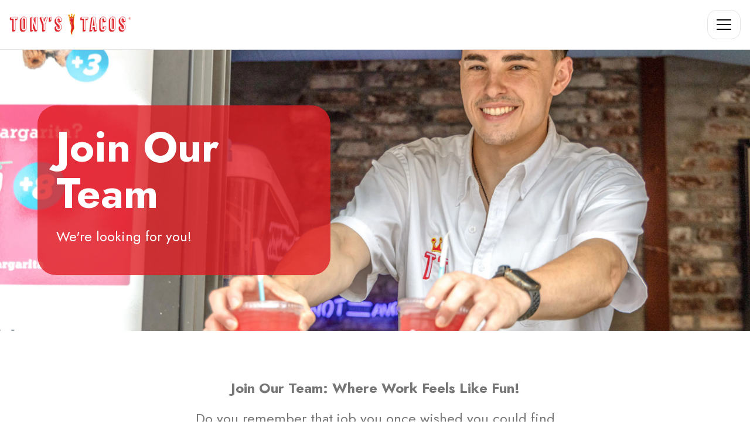

--- FILE ---
content_type: text/html; charset=utf-8
request_url: https://www.tonystaco.com/join-our-team/
body_size: 9007
content:
<!DOCTYPE html>
<html class="no-js" lang="en-US">
    <head>
      
	<meta charset="utf-8">
	<meta name="viewport" content="width=device-width, initial-scale=1, shrink-to-fit=no">
	<meta http-equiv="x-ua-compatible" content="ie=edge">
	<title>Tony's Tacos Jobs - Join Our Team For Fun, Growth & Exciting Careers</title>
	<!-- Powered by BentoBox http://getbento.com -->
	<!--
	___ ___ _  _ _____ ___  ___  _____  __
	| _ ) __| \| |_   _/ _ \| _ )/ _ \ \/ /
	| _ \ _|| .` | | || (_) | _ \ (_) >  <
	|___/___|_|\_| |_| \___/|___/\___/_/\_\

	-->
		<meta name="keywords" content="Tacos, Mexican Food, Italian-Mexican Fusion, Mexican-Italian Cantina, Quesadilla, Tonys Tacos,  Tacos and Tequila, Floral Park, Franklin Square, Huntington, Garden City, Long Island, New York, Take Out Floral Park, Take Out Huntington, Take Out Franklin Square, Take Out Garden City, Margaritas">
		<meta name="description" content="Join Tony's Tacos and love what you do! We're hiring passionate team members who thrive in a fun, supportive, and growth-focused work environment.">
		<link rel="icon" href="https://media-cdn.getbento.com/accounts/c504ec9c1af663105d3c99d45a38fea9/media/images/16826favicon.png">
	<link rel="canonical" href="https://www.tonystaco.com/join-our-team/">
	<meta name="Revisit-After" content="5 Days">
	<meta name="Distribution" content="Global">
	<meta name="Rating" content="General">
		<meta property="og:site_name" content="Tony's Tacos | Mexican-Italian Restaurant in New York">
		<meta property="og:title" content="Tony's Tacos Jobs - Join Our Team For Fun, Growth & Exciting Careers">
		<meta property="og:type" content="article">
		<meta property="og:url" content="https://www.tonystaco.com/join-our-team/">
			<meta property="og:description" content="Join Tony's Tacos and love what you do! We're hiring passionate team members who thrive in a fun, supportive, and growth-focused work environment.">
			<meta property="og:image" content="https://images.getbento.com/accounts/c504ec9c1af663105d3c99d45a38fea9/media/images/92945Work-with-Us-Picture-for-Website.jpg?w=1200&fit=crop&auto=compress,format&cs=origin&h=600">
		<meta name="twitter:card" content="summary_large_image">
		<meta name="twitter:title" content="Tony's Tacos Jobs - Join Our Team For Fun, Growth & Exciting Careers">
			<meta name="twitter:description" content="Join Tony's Tacos and love what you do! We're hiring passionate team members who thrive in a fun, supportive, and growth-focused work environment.">
			<meta name="twitter:image" content="https://images.getbento.com/accounts/c504ec9c1af663105d3c99d45a38fea9/media/images/92945Work-with-Us-Picture-for-Website.jpg?w=1200&fit=crop&auto=compress,format&cs=origin&h=600">

	<link rel="preconnect" href="https://widgets.resy.com" crossorigin>
	<link rel="preconnect" href="https://theme-assets.getbento.com" async crossorigin>
	<link rel="preconnect" href="https://www.gstatic.com" crossorigin>
	<link rel="preconnect" href="https://fonts.gstatic.com" crossorigin>
	<link rel="preconnect" href="https://fonts.googleapis.com" crossorigin>
	<link rel="preconnect" href="https://www.googletagmanager.com" crossorigin>
	
		<link rel="preload" as="image" href="https://images.getbento.com/accounts/c504ec9c1af663105d3c99d45a38fea9/media/images/29328TT_logo_name_alone_2024.png" fetchpriority="high" /> 
	

	
	
	
	
	
	
	
	<script type="text/javascript" src="https://theme-assets.getbento.com/sensei/71bd0c7.sensei/assets/js/head.min.js"></script>
	<script type="text/javascript">
			WebFont.load({  google: { families: ["Jost:400,700,800", "Spartan:400,700&display=swap"] }});
		</script>
			<noscript>
			    <style type="text/css">
			    	<link href="https://fonts.googleapis.com/css?family=Jost:400,700,800|Spartan:400,700&display=swap&display=swap" rel="stylesheet" type="text/css">
			    </style>
			</noscript>
	
	<link href="https://cdnjs.cloudflare.com/ajax/libs/font-awesome/6.4.2/css/all.min.css" rel="stylesheet">
	<link rel="stylesheet" href="//assets-cdn-refresh.getbento.com/stylesheet/tonystaco-copy-1/3/scss/main.c2d51feedfebd40d5629854c032c8661.scss" />
	<script type="text/javascript">
	    Modernizr.addTest("maybemobile", function(){ return (Modernizr.touchevents && Modernizr.mq("only screen and (max-width: 768px)")) ? true : false; });
	</script>

  
  

  
  
  <script>
	  !function(f,b,e,v,n,t,s)
	  {if(f.fbq)return;n=f.fbq=function(){n.callMethod?
	  n.callMethod.apply(n,arguments):n.queue.push(arguments)};
	  if(!f._fbq)f._fbq=n;n.push=n;n.loaded=!0;n.version='2.0';
	  n.queue=[];t=b.createElement(e);t.async=!0;
	  t.src=v;s=b.getElementsByTagName(e)[0];
	  s.parentNode.insertBefore(t,s)}(window, document,'script',
	  'https://connect.facebook.net/en_US/fbevents.js');
	  fbq('init', '560469607059487');
	  fbq('track', 'PageView');
	</script>
	<noscript>
		<img height="1" width="1" style="display:none" src="https://www.facebook.com/tr?id=560469607059487&ev=PageView&noscript=1"/>
	</noscript>
	
	
	
			<script src="https://www.googletagmanager.com/gtag/js?id=G-FTFT2KTPGL&l=newGADatalayer" async></script>
			<script>
				window.newGADatalayer = window.newGADatalayer || [];
				function gtag4(){newGADatalayer.push(arguments);}
				gtag4('js', new Date());
				gtag4('config', 'G-FTFT2KTPGL');
			</script>
	
		<script defer src="https://www.google.com/recaptcha/enterprise.js?render=6Ldh0uwrAAAAABZNEucYwqZZ3oOahk4lRhONMg5a"></script>
	

	
	
	<script>(function(w,d,s,l,i){w[l]=w[l]||[];w[l].push({'gtm.start': new Date().getTime(),event:'gtm.js'});var f=d.getElementsByTagName(s)[0], j=d.createElement(s),dl=l!='dataLayer'?'&l='+l:'';j.async=true;j.src='https://www.googletagmanager.com/gtm.js?id='+i+dl;f.parentNode.insertBefore(j,f);})(window,document,'script','dataLayer','GTM-PD6W4Z7V');
	</script>
	
	
	<script type="text/javascript">
			window.Sensei = { settings: { store: { enabled: false, cart_quantity: null }, gmaps: { apikey: "AIzaSyCxtTPdJqQMOwjsbKBO3adqPGzBR1MgC5g", styles: [ { "featureType": "administrative", "elementType": "geometry.fill", "stylers": [ { "visibility": "on" } ] }, { "featureType": "administrative", "elementType": "labels.text.fill", "stylers": [ { "color": "#6b99ac" } ] }, { "featureType": "landscape", "elementType": "all", "stylers": [ { "color": "#f2f2f2" } ] }, { "featureType": "poi", "elementType": "all", "stylers": [ { "visibility": "off" } ] }, { "featureType": "road", "elementType": "all", "stylers": [ { "saturation": -100 }, { "lightness": 45 } ] }, { "featureType": "road", "elementType": "geometry.fill", "stylers": [ { "color": "#d6d6d6" } ] }, { "featureType": "road.highway", "elementType": "all", "stylers": [ { "visibility": "simplified" } ] }, { "featureType": "road.arterial", "elementType": "labels.icon", "stylers": [ { "visibility": "off" } ] }, { "featureType": "transit", "elementType": "all", "stylers": [ { "visibility": "off" } ] }, { "featureType": "water", "elementType": "all", "stylers": [ { "color": "#a2dcf3" }, { "visibility": "on" } ] } ], icon: "https://images.getbento.com/accounts/c504ec9c1af663105d3c99d45a38fea9/media/images/62251TT-new-map-pin.png", mobile_icon: "https%3A//images.getbento.com/accounts/c504ec9c1af663105d3c99d45a38fea9/media/images/62251TT-new-map-pin.png%3Fw%3D50%26fit%3Dmax%26auto%3Dcompress%2Cformat%26cs%3Dorigin" }, recaptcha_v3:{ enabled: true, site_key: "6Ldh0uwrAAAAABZNEucYwqZZ3oOahk4lRhONMg5a" }, galleries: { autoplay: false, fade: true }, heros: { autoplay_galleries: true }, srcset_enabled: true }, modernizr: window.Modernizr }; /* ====== BOOTSTRAP VARIABLES ====== */ /* Slider dots */ window.Sensei.settings.galleries.dots = false; window.Sensei.settings.galleries.arrows = true; /* Slider speed */ window.Sensei.settings.galleries.autoplaySpeed = 5000; window.Sensei.settings.galleries.speed = 500; /* Triple panel slideshow */ window.Sensei.settings.galleries.centerMode = false; /* ====== PRESET JAVASCRIPT ====== */ document.addEventListener('DOMContentLoaded', () => { const flexibleSections = [ '.c-split', '.c-tout-overlay', '.c-one-col--text', '.c-two-col--text', '.c-two-col--freeform', '.col-md-6', '.col-md-4', '.col-md-6--odd .menu-section', '.col-md-6--even .menu-section', '.col-md-4--odd:first-child .menu-section', '.col-md-4--even .menu-section', '.col-md-4--last .menu-section', '.tabs-panel > :last-child > .menu-section', ]; function addClassesToSections(classesArray) { const pairedClassesArray = classesArray.map( (selector) => `${selector} + ${selector.split(' ').pop()}` ); classesArray.forEach((selector) => { const sectionElements = document.querySelectorAll(selector); sectionElements.forEach((sectionElement, index) => { const selectorPrefix = selector.split(' ').pop().slice(1); sectionElement.classList.add( /* Number each section, except .col-* classes, ex: .c-split--1 */ !selectorPrefix.startsWith('col-') ? `${selectorPrefix}--${index + 1}` : selectorPrefix, /* Divide each section, ex: .c-split-odd */ index % 2 === 0 ? `${selectorPrefix}--odd` : `${selectorPrefix}--even`, /* Tag final sections, ex: .c-split--last */ index === sectionElements.length - 1 && sectionElements.length !== 1 ? `${selectorPrefix}--last` : selectorPrefix ); }); }); pairedClassesArray.forEach((selector) => { const sectionElements = document.querySelectorAll(selector); sectionElements.forEach((sectionElement) => { const selectorPrefix = selector.split(' ').pop().slice(1); /* Identify paired sections, except .col-* classes, ex: .c-split--pair */ if (!selectorPrefix.startsWith('col-')) sectionElement.classList.add(`${selectorPrefix}--pair`); }); }); } addClassesToSections(flexibleSections); /* Remove single menu tabs */ const removeSingleTabs = document.querySelector('.tabs-nav li:only-child') ? document .querySelector('.tabs-nav li:only-child') .parentElement.remove() : null; /* Remove any empty paragraphs in Two Column Thumbnails */ const removeEmptyParagraphs = document.querySelectorAll( '.c-two-col--freeform p' ) ? document .querySelectorAll('.c-two-col--freeform p') .forEach((p) => p.innerText.trim() === '' && p.remove()) : null; }); /* ====== CUSTOM JAVASCRIPT ====== */ document.addEventListener('DOMContentLoaded', () => { $(window).scroll(function() { var scrollTop = $(this).scrollTop(); $('.hero .gallery').css({ opacity: function() { var elementHeight = $(this).height(), opacity = ((elementHeight - scrollTop) / elementHeight); return opacity; } }); }); });
	</script>
  
	<!--[if lt IE 9]>
	    <script type="text/javascript" src="https://theme-assets.getbento.com/sensei/71bd0c7.sensei/assets/assets/js/ltie9.min.js "></script>
	<![endif] -->

      
			
				
				
			
				
				
			
				
				
			
				
				
			
				
				
			
				
				
			
				
				
			
				
				
			
				
				
			
				
				
			
				
				
			<script type="application/ld+json">{"@context": "https://schema.org", "@type": "Organization", "@id": "https://www.tonystaco.com/#organization", "url": "https://www.tonystaco.com", "name": "Tony\u0027s Taco", "description": "Tony\u0027s Tacos is an Italian Taqueria with locations in Floral Park, Franklin Square, Huntington \u0026 Garden City, NY", "logo": "https://images.getbento.com/accounts/c504ec9c1af663105d3c99d45a38fea9/media/images/29328TT_logo_name_alone_2024.png?w=600\u0026fit=max\u0026auto=compress,format\u0026cs=origin\u0026h=600", "subOrganization": [{"@type": "FoodEstablishment", "@id": "https://www.tonystaco.com/location/tonys-tacos-of-green-acres-mall/#foodestablishment", "url": "https://www.tonystaco.com/location/tonys-tacos-of-green-acres-mall/", "name": "Tony\u0027s Tacos of Green Acres Mall", "description": "", "image": "", "photo": "", "address": {"@type": "PostalAddress", "name": "Tony\u0027s Tacos of Green Acres Mall", "streetAddress": "2034 Green Acres Rd E,", "addressLocality": "Valley Stream", "addressRegion": "NY", "postalCode": "11581"}, "location": {"@type": "PostalAddress", "name": "Tony\u0027s Tacos of Green Acres Mall", "streetAddress": "2034 Green Acres Rd E,", "addressLocality": "Valley Stream", "addressRegion": "NY", "postalCode": "11581"}, "telephone": null, "hasMap": "https://www.tonystaco.com/location/tonys-tacos-of-green-acres-mall/", "parentOrganization": {"@type": "Organization", "@id": "https://www.tonystaco.com/#organization"}, "servesCuisine": "Not Your Average Taco", "priceRange": "$$"}, {"@type": "FoodEstablishment", "@id": "https://www.tonystaco.com/location/garden-city/#foodestablishment", "url": "https://www.tonystaco.com/location/garden-city/", "name": "Garden City", "description": "", "image": "", "photo": "", "address": {"@type": "PostalAddress", "name": "Garden City", "streetAddress": "118 7th Street", "addressLocality": "Garden City", "addressRegion": "NY", "postalCode": "11530"}, "location": {"@type": "PostalAddress", "name": "Garden City", "streetAddress": "118 7th Street", "addressLocality": "Garden City", "addressRegion": "NY", "postalCode": "11530"}, "telephone": "516-998-1803", "hasMap": "https://www.tonystaco.com/location/garden-city/", "parentOrganization": {"@type": "Organization", "@id": "https://www.tonystaco.com/#organization"}, "servesCuisine": "Not Your Average Taco", "priceRange": "$$"}, {"@type": "FoodEstablishment", "@id": "https://www.tonystaco.com/location/tonys-tacos-floral-park/#foodestablishment", "url": "https://www.tonystaco.com/location/tonys-tacos-floral-park/", "name": "Floral Park", "description": "", "image": "https://images.getbento.com/accounts/c504ec9c1af663105d3c99d45a38fea9/media/images/30373Image-for-Floral-Park-Page.jpg?w=1800\u0026fit=max\u0026auto=compress,format\u0026cs=origin\u0026h=1800", "photo": "https://images.getbento.com/accounts/c504ec9c1af663105d3c99d45a38fea9/media/images/30373Image-for-Floral-Park-Page.jpg?w=1800\u0026fit=max\u0026auto=compress,format\u0026cs=origin\u0026h=1800", "address": {"@type": "PostalAddress", "name": "Floral Park", "streetAddress": "262 Jericho Turnpike", "addressLocality": "Floral Park", "addressRegion": "NY", "postalCode": "11001"}, "location": {"@type": "PostalAddress", "name": "Floral Park", "streetAddress": "262 Jericho Turnpike", "addressLocality": "Floral Park", "addressRegion": "NY", "postalCode": "11001"}, "telephone": "516-519-8998", "hasMap": "https://www.tonystaco.com/location/tonys-tacos-floral-park/", "parentOrganization": {"@type": "Organization", "@id": "https://www.tonystaco.com/#organization"}, "servesCuisine": "Not Your Average Taco", "priceRange": "$$"}, {"@type": "FoodEstablishment", "@id": "https://www.tonystaco.com/location/tonys-tacos-of-holbrook/#foodestablishment", "url": "https://www.tonystaco.com/location/tonys-tacos-of-holbrook/", "name": "Tony\u0027s Tacos of Holbrook", "description": "", "image": "", "photo": "", "address": {"@type": "PostalAddress", "name": "Tony\u0027s Tacos of Holbrook", "streetAddress": "5801 Sunrise Hwy,", "addressLocality": "Holbrook", "addressRegion": "NY", "postalCode": "11741"}, "location": {"@type": "PostalAddress", "name": "Tony\u0027s Tacos of Holbrook", "streetAddress": "5801 Sunrise Hwy,", "addressLocality": "Holbrook", "addressRegion": "NY", "postalCode": "11741"}, "telephone": null, "hasMap": "https://www.tonystaco.com/location/tonys-tacos-of-holbrook/", "parentOrganization": {"@type": "Organization", "@id": "https://www.tonystaco.com/#organization"}, "servesCuisine": "Not Your Average Taco", "priceRange": "$$"}, {"@type": "FoodEstablishment", "@id": "https://www.tonystaco.com/location/tonys-tacos-of-queens-center-mall/#foodestablishment", "url": "https://www.tonystaco.com/location/tonys-tacos-of-queens-center-mall/", "name": "Tony\u0027s Tacos of Queens Center Mall", "description": "", "image": "", "photo": "", "address": {"@type": "PostalAddress", "name": "Tony\u0027s Tacos of Queens Center Mall", "streetAddress": "90-15 Queens Blvd,", "addressLocality": "Elmhurst", "addressRegion": "NY", "postalCode": "11373"}, "location": {"@type": "PostalAddress", "name": "Tony\u0027s Tacos of Queens Center Mall", "streetAddress": "90-15 Queens Blvd,", "addressLocality": "Elmhurst", "addressRegion": "NY", "postalCode": "11373"}, "telephone": null, "hasMap": "https://www.tonystaco.com/location/tonys-tacos-of-queens-center-mall/", "parentOrganization": {"@type": "Organization", "@id": "https://www.tonystaco.com/#organization"}, "servesCuisine": "Not Your Average Taco", "priceRange": "$$"}, {"@type": "FoodEstablishment", "@id": "https://www.tonystaco.com/location/tonys-tacos-huntington/#foodestablishment", "url": "https://www.tonystaco.com/location/tonys-tacos-huntington/", "name": "Huntington", "description": "", "image": "", "photo": "", "address": {"@type": "PostalAddress", "name": "Huntington", "streetAddress": "281 Main Street", "addressLocality": "Huntington", "addressRegion": "NY", "postalCode": "11743"}, "location": {"@type": "PostalAddress", "name": "Huntington", "streetAddress": "281 Main Street", "addressLocality": "Huntington", "addressRegion": "NY", "postalCode": "11743"}, "telephone": "631-547-5000", "hasMap": "https://www.tonystaco.com/location/tonys-tacos-huntington/", "parentOrganization": {"@type": "Organization", "@id": "https://www.tonystaco.com/#organization"}, "servesCuisine": "Not Your Average Taco", "priceRange": "$$"}, {"@type": "FoodEstablishment", "@id": "https://www.tonystaco.com/location/tonys-tacos-franklin-square/#foodestablishment", "url": "https://www.tonystaco.com/location/tonys-tacos-franklin-square/", "name": "Franklin Square", "description": "", "image": "", "photo": "", "address": {"@type": "PostalAddress", "name": "Franklin Square", "streetAddress": "677 Hempstead Turnpike", "addressLocality": "Franklin Square", "addressRegion": "NY", "postalCode": "11010"}, "location": {"@type": "PostalAddress", "name": "Franklin Square", "streetAddress": "677 Hempstead Turnpike", "addressLocality": "Franklin Square", "addressRegion": "NY", "postalCode": "11010"}, "telephone": "516-407-3500", "hasMap": "https://www.tonystaco.com/location/tonys-tacos-franklin-square/", "parentOrganization": {"@type": "Organization", "@id": "https://www.tonystaco.com/#organization"}, "servesCuisine": "Not Your Average Taco", "priceRange": "$$"}], "sameAs": ["https://www.tiktok.com/@tonystacosofficial", "https://www.facebook.com/TonysTacosTequila/", "https://www.instagram.com/tonystacosofficial/"], "potentialAction": {"@type": "ReserveAction", "object": {"@type": "Reservation", "name": "Table", "url": "https://www.tonystaco.com/#action-reservations"}, "result": {"@type": "Reservation", "name": "Table"}, "target": "https://www.tonystaco.com"}}</script>
	


      
    </head>
    <body class="has-hero-intent has-mobi-footer careers-template">
        
	
		
			<div class="site-notifications">
				
			</div>
		

		
			
	<header class="site-header">
		<a href="#main-content" class="skip" aria-label="Skip to main content">Skip to main content</a>
		<div class="site-header-desktop">
			<div class="site-header-desktop-primary" data-header-sticky>
				<div class="container">
					
		<div class="site-logo">
	        <a class="site-logo__btn" href="/" aria-label="Tony's Taco Home">
	            
					<img class="site-logo__expanded" src="https://images.getbento.com/accounts/c504ec9c1af663105d3c99d45a38fea9/media/images/29328TT_logo_name_alone_2024.png" 
  

  

  
    
      alt="Tony's Taco Home"
    
  
 loading="eager" fetchpriority="high" />
              	
	            
					<img class="site-logo__collapsed" src="https://images.getbento.com/accounts/c504ec9c1af663105d3c99d45a38fea9/media/images/77304TT-scroll-logo.png" 
  

  

  
    
      alt="Tony's Taco"
    
  
 />
				
	        </a>
	    </div>

				    
	<nav class="site-nav">
    <ul class="site-nav-menu" data-menu-type="desktop">
			
			<li>
				<a class="site-nav-link " href="/tonys-rewards/" aria-label="Tony's Rewards" role="button">Tony's Rewards</a>
			</li>
			<li>
				<a class="site-nav-link " href="/menus/" aria-label="Menu" role="button">Menu</a>
			</li>
			<li>
				<a class="site-nav-link " href="/taco-box/" aria-label="The Taco Box" role="button">The Taco Box</a>
			</li>
			<li>
				<a class="site-nav-link " href="/hours-and-locations/" aria-label="Hours & Locations" role="button">Hours & Locations</a>
			</li>
			<li>
				<a class="site-nav-link   " href="https://tonystacos.digitalgiftcardmanager.com/gift"target="_blank" rel="noopener" aria-label="Gift Cards" role="button">Gift Cards</a>
			</li>
			<li>
				<a class="site-nav-link " href="/catering/" aria-label="Catering" role="button">Catering</a>
			</li>
			<li>
				<a class="site-nav-link " href="/about-us/" aria-label="About Us" role="button">About Us</a>
			</li>
			<li class="is-active" >
				<a  aria-current="page"  class="site-nav-link " href="/join-our-team/" aria-label="Join Our Team" role="button">Join Our Team</a>
			</li>

				<li><a href="https://order.thanx.com/tonystacos" class="btn btn-brand site-nav-cta" target="_blank" rel="noopener" aria-label="Order Online" role="button">Order Online</a></li>
		</ul>
  </nav>

				</div>
			</div>
		</div>
	  <div class="site-header-mobi" aria-label="Navigation Menu Modal">
	    
		<div class="site-logo">
	        <a class="site-logo__btn" href="/" aria-label="Tony's Taco Home">
		            
                  		<img src="https://images.getbento.com/accounts/c504ec9c1af663105d3c99d45a38fea9/media/images/29328TT_logo_name_alone_2024.png" 
  

  

  
    
      alt="Tony's Taco Home"
    
  
 />
                	
		            
						<img src="https://images.getbento.com/accounts/c504ec9c1af663105d3c99d45a38fea9/media/images/77304TT-scroll-logo.png" 
  

  

  
    
      alt="Tony's Taco"
    
  
 />
					
	        </a>
	    </div>

			
	


	    <button type="button" class="nav-toggle-btn" aria-controls="SiteHeaderMobilePanel" aria-expanded="false" aria-label="Toggle Navigation Menu">
		  <span class="sr-only">Toggle Navigation</span>
	      <span class="nav-toggle-btn__line"></span>
	      <span class="nav-toggle-btn__line"></span>
	      <span class="nav-toggle-btn__line"></span>
	    </button>

	    <div id="SiteHeaderMobilePanel" class="site-header-mobi-panel">
	      <div class="site-header-mobi-panel__inner">
					
	<nav class="site-nav" aria-label="Navigation Menu">
    <ul class="site-nav-menu" data-menu-type="mobile">
			
			<li>
				<a class="site-nav-link " href="/tonys-rewards/" aria-label="Tony's Rewards" role="button">Tony's Rewards</a>
			</li>
			<li>
				<a class="site-nav-link " href="/menus/" aria-label="Menu" role="button">Menu</a>
			</li>
			<li>
				<a class="site-nav-link " href="/taco-box/" aria-label="The Taco Box" role="button">The Taco Box</a>
			</li>
			<li>
				<a class="site-nav-link " href="/hours-and-locations/" aria-label="Hours & Locations" role="button">Hours & Locations</a>
			</li>
			<li>
				<a class="site-nav-link   " href="https://tonystacos.digitalgiftcardmanager.com/gift"target="_blank" rel="noopener" aria-label="Gift Cards" role="button">Gift Cards</a>
			</li>
			<li>
				<a class="site-nav-link " href="/catering/" aria-label="Catering" role="button">Catering</a>
			</li>
			<li>
				<a class="site-nav-link " href="/about-us/" aria-label="About Us" role="button">About Us</a>
			</li>
			<li class="is-active" >
				<a  aria-current="page"  class="site-nav-link " href="/join-our-team/" aria-label="Join Our Team" role="button">Join Our Team</a>
			</li>

				

					<li>
						<a class="site-nav-link" href="https://www.tonystaco.com/privacy-policy" aria-label="Privacy Policy" target="_blank" rel="noopener">Privacy Policy</a>
					</li>
				<li><a href="https://order.thanx.com/tonystacos" class="site-nav-cta" target="_blank" rel="noopener" aria-label="Order Online" role="button">Order Online</a></li>
		</ul>
  </nav>

	        
        <div class="site-social site-social--bordered">
            <ul class="social-accounts">
        <li><a href="https://www.facebook.com/TonysTacosTequila/" aria-label="Facebook" target="_blank" rel="noopener" data-bb-track="button" data-bb-track-on="click" data-bb-track-category="Social Icons" data-bb-track-action="Click" data-bb-track-label="Facebook, Header"><span class="fa fa-facebook" aria-hidden="true"></span><span class="sr-only">Facebook</span></a></li>
        <li><a href="https://www.instagram.com/tonystacosofficial/" aria-label="Instagram" target="_blank" rel="noopener" data-bb-track="button" data-bb-track-on="click" data-bb-track-category="Social Icons" data-bb-track-action="Click" data-bb-track-label="Instagram, Header"><span class="fa fa-instagram" aria-hidden="true"></span><span class="sr-only">Instagram</span></a></li>
        <li><a href="https://www.tiktok.com/@tonystacosofficial" aria-label="Tiktok" target="_blank" rel="noopener" data-bb-track="button" data-bb-track-on="click" data-bb-track-category="Social Icons" data-bb-track-action="Click" data-bb-track-label="Tiktok, Header"><span class="fa fa-tiktok" aria-hidden="true"></span><span class="sr-only">Tiktok</span></a></li>
		</ul>
        </div>

        	
	

	      </div>
	      
	<div class="site-powered-by">
	    <a href="https://getbento.com/?utm_source=header&amp;utm_campaign=tonystaco.com" aria-label="powered by BentoBox" target="_blank" rel="noopener">powered by BentoBox</a>
	</div>

	    </div>
	  </div>
	</header>

		

		<div class="site-content">

			
			<main class="site-content__main page-id--806543">
			  <span id="main-content" class="sr-only">Main content starts here, tab to start navigating</span>
				
		
			
			<section id="hero" aria-label="hero-section" class="hero hero--gallery revealable">
				
	<div class="hero__content container">
        <h1>Join Our Team</h1>
        <p><span style="font-size: 24px;">We&#39;re looking for you!</span></p>
        
	
		

	

	</div>

				
				
		<div class="gallery gallery--fit">
			
      
      
          
				<div>
						

						
						

						
						

						<div class="gallery__item gallery__item-enhancement">
							
								
								
  
	
  
  
    
  
	
    
  
	
  <picture>
		<source
			media="(max-width: 559px)"
			sizes="100vw"
			srcset="https://images.getbento.com/accounts/c504ec9c1af663105d3c99d45a38fea9/media/images/92945Work-with-Us-Picture-for-Website.jpg?w=3000&fit=crop&auto=compress,format&cs=origin&crop=focalpoint&fp-x=0.5&fp-y=0.5 1000w"
		>
		<source
			media="(min-width: 560px) and (max-width: 767px)"
			sizes="100vw"
			srcset="https://images.getbento.com/accounts/c504ec9c1af663105d3c99d45a38fea9/media/images/92945Work-with-Us-Picture-for-Website.jpg?w=3600&fit=crop&auto=compress,format&cs=origin&crop=focalpoint&fp-x=0.5&fp-y=0.5 1200w"
		>
		<source
			media="(min-width: 767px) and (max-width: 1024px)"
			sizes="100vw"
			srcset="https://images.getbento.com/accounts/c504ec9c1af663105d3c99d45a38fea9/media/images/92945Work-with-Us-Picture-for-Website.jpg?w=4200&fit=crop&auto=compress,format&cs=origin&crop=focalpoint&fp-x=0.5&fp-y=0.5 1400w"
		>
		<source
			media="(min-width: 1024px)"
			sizes="100vw"
			srcset="https://images.getbento.com/accounts/c504ec9c1af663105d3c99d45a38fea9/media/images/92945Work-with-Us-Picture-for-Website.jpg?w=5400&fit=crop&auto=compress,format&cs=origin&crop=focalpoint&fp-x=0.5&fp-y=0.5 1800w"
		>
    
  
  
  

  

  <img src="https://images.getbento.com/accounts/c504ec9c1af663105d3c99d45a38fea9/media/images/92945Work-with-Us-Picture-for-Website.jpg?w=1200&fit=crop&auto=compress,format&cs=origin&crop=focalpoint&fp-x=0.5&fp-y=0.5" class="" loading="eager" alt="a man handing out drinks" style="object-position: 
  
  
    
  

  50.0% 50.0%
;">

	</picture>

							
						</div>
						
						<div class="gallery__item gallery__item-fallback" data-src="https://images.getbento.com/accounts/c504ec9c1af663105d3c99d45a38fea9/media/images/92945Work-with-Us-Picture-for-Website.jpg?w=1200&fit=crop&auto=compress,format&cs=origin&crop=focalpoint&fp-x=0.5&fp-y=0.5">
							
								<img class="sr-only" 
  

  
    
  

  
    
      alt="a man handing out drinks"
    
  
>
							
						</div>
        </div>
			
	    </div>

				
			</section>


		
			
		<section id="intro" class="content c-intro container-sm revealable">
	        <p><strong><span style="font-size: 24px;">Join Our Team: Where Work Feels Like Fun!</span></strong></p><p><span style="font-size: 24px;">Do you remember that job you once wished you could find an excuse not to go to? Well, we&#39;re the exact opposite!</span></p><p><span style="font-size: 24px;">At </span><a href="https://www.tonystaco.com/"><span style="font-size: 24px;">Tony&#39;s Tacos</span></a><span style="font-size: 24px;"> we believe that work doesn&#39;t have to be dull or dreary. We&#39;re on a mission to make every workday a memorable and positive experience. We&#39;re not just looking for employees; we&#39;re seeking passionate leaders who are dedicated to achieving top performance and personal growth.</span></p>
	        
	
		

	

	        
	    </section>



				
		<section id="apply" class="content container-sm revealable">
			
    
    <form class="js-form-ajax" data-form-endpoint="/forms/submit/careers/" enctype="multipart/form-data" method="post" novalidate>
    <div style="display: none;">
        <label for="comment_body">leave this field blank
            <input type="text" name="comment_body" value="" />
        </label>
    </div>
    
        <input type="hidden" name="form" value="careers">
        
		
		<div data-bb-track="form" data-bb-track-on="submit" data-bb-track-category="Forms" data-bb-track-action="Submit" data-bb-track-label="Jobs" aria-hidden="true"></div>

        <div class="form-header">
            
            
        </div>
        <div class="form-ui">
            
    
    
        
        

        
            
    
<label for="2064698" >
    
    
        
            
        
        
            <i class="error-label" id="name-error">Please, enter a valid name</i>
        
    
    <span class="input-label">Name
         <span class="input-label-required">- Required</span>
        
    </span>
    
        <input id="2064698" class="form-control" type="text" name="2064698" placeholder="Name" required oninvalid="this.setCustomValidity('Please enter a valid name')" oninput="setCustomValidity('')"
         
  
  
  
  
  
    
  
  
  
    
    autocomplete="name"
  
>
    
</label>


        
        
    
        
        

        
            
    
<label for="2064701" >
    
    
        
            
        
        
            <i class="error-label" id="phonenumber-error">Please, enter a valid phone number</i>
        
    
    <span class="input-label">Phone Number
         <span class="input-label-required">- Required</span>
        
    </span>
    
        <input id="2064701" class="form-control" type="tel" name="2064701" placeholder="Phone Number" oninput="setCustomValidity('')"  required oninvalid="this.setCustomValidity('Please enter a valid phone number')" data-input-validator="phone"  
  
  
  
  
  
  
    
  
  
    
    autocomplete="tel"
  
>
    
</label>


        
        
    
        
        

        
            
    
<label for="2064704" >
    
    
         
            
        
        
            <i class="error-message-email" id="email-error">Please, enter a valid email</i>
        
    
    <span class="input-label">Email
         <span class="input-label-required">- Required</span>
        
    </span>
    
        <input id="2064704" class="form-control" type="email" name="2064704" placeholder="Email" required oninvalid="this.setCustomValidity('Please enter a valid email')" oninput="setCustomValidity('')" 
  
  
  
  
    
  
  
  
  
    
    autocomplete="email"
  
>
    
</label>


        
        
    
        
        

        
            
    
<label for="2064707" >
    
    
        
            
        
        
            <i class="error-label" id="howdidyouhearaboutus?-error">Please, enter a valid how did you hear about us?</i>
        
    
    <span class="input-label">How did you hear about us?
         <span class="input-label-required">- Required</span>
        
    </span>
    
        <input id="2064707" class="form-control" type="text" name="2064707" placeholder="How did you hear about us?" required oninvalid="this.setCustomValidity('Please enter a valid how did you hear about us?')" oninput="setCustomValidity('')"
         
  
  
  
  
  
  
  
    
>
    
</label>


        
        
    
        
        

        
            
    
<label for="2064709" >
    
    
        
            
        
        
            <i class="error-label" id="haveyoueverhadourfood?-error">Please, enter a valid have you ever had our food?</i>
        
    
    <span class="input-label">Have you ever had our food?
         <span class="input-label-required">- Required</span>
        
    </span>
    
        <input id="2064709" class="form-control" type="text" name="2064709" placeholder="Have you ever had our food?" required oninvalid="this.setCustomValidity('Please enter a valid have you ever had our food?')" oninput="setCustomValidity('')"
         
  
  
  
  
  
  
  
    
>
    
</label>


        
        
    
        
        

        
            
    
<label for="2064710" >
    
    
        
            
        
        
            <i class="error-label" id="location/storeyou'reapplyingfor?-error">Please, enter a valid location/store you're applying for?</i>
        
    
    <span class="input-label">Location/store you're applying for?
         <span class="input-label-required">- Required</span>
        
    </span>
    
        <div class="form-control-group has-icon-right">
            <select id="2064710" class="form-control unselected" name="2064710" required oninvalid="this.setCustomValidity('Please select a valid location')" oninput="setCustomValidity('')">
                <option value="" selected disabled>Location/store you're applying for?</option>
                    <option value="tonys-tacos-of-green-acres-mall">Tony's Tacos of Green Acres Mall</option>
                    <option value="garden-city">Garden City</option>
                    <option value="tonys-tacos-floral-park">Floral Park</option>
                    <option value="tonys-tacos-of-holbrook">Tony's Tacos of Holbrook</option>
                    <option value="tonys-tacos-of-queens-center-mall">Tony's Tacos of Queens Center Mall</option>
                    <option value="tonys-tacos-huntington">Huntington</option>
                    <option value="tonys-tacos-franklin-square">Franklin Square</option>
            </select>
            
    <span class="form-control-group--icon is-positioned-right" aria-hidden="true">
        
        <i class="fa fa-chevron-down"></i>
        
    </span>

        </div>
    
</label>


        
        
    
        
        

        
            
    
<label for="2064711" >
    
    
        
            
        
        
            <i class="error-label" id="availability-error">Please, enter a valid availability</i>
        
    
    <span class="input-label">Availability
         <span class="input-label-required">- Required</span>
        
    </span>
    
        <input id="2064711" class="form-control" type="text" name="2064711" placeholder="Availability" required oninvalid="this.setCustomValidity('Please enter a valid availability')" oninput="setCustomValidity('')"
         
  
  
  
  
  
  
  
    
>
    
</label>


        
        
    
        
        

        
            
    

        
        
    
        
        

        
            
    
<label for="2064714" >
    
    
        
            
        
        
            <i class="error-label" id="coverletter-error">Please, enter a valid cover letter</i>
        
    
    <span class="input-label">Cover Letter
         <span class="input-label-required">- Required</span>
        
    </span>
    
        <textarea id="2064714" class="form-control" name="2064714" placeholder="Cover Letter" required oninvalid="this.setCustomValidity('Please enter a valid value for \'cover letter\'')" oninput="setCustomValidity('')"></textarea>
    
</label>


        
        
    
        
        

        
            
    <label class="input-file" for="2064716">
        <span>Resumé
             <span class="input-label-optional">- Optional</span>
            
        </span>
        <input id="2064716"  type="file" name="2064716">
        <input type="hidden"  name="MAX_FILE_SIZE" value="10000000">
    </label>

        
        
    

        </div>
        <div class="form-actions">
            <button type="submit" class="btn btn-brand" aria-label="Apply">Apply</button>
            <span class="form-error-msg">Please check errors in the form above</span>
        </div>
        <div class="form-success-msg">
            <span>Thank you for your inquiry. We’ll be in touch shortly.</span>
        </div>
        
    
        <div class="recaptcha-form-footer">
            <span>
                This site is protected by reCAPTCHA and the Google
                <a href="https://policies.google.com/privacy" aria-label="Privacy Policy">Privacy Policy</a> and
                <a href="https://policies.google.com/terms" aria-label="Terms of Service">Terms of Service</a> apply.
            </span>
        </div>
    
    
    </form>

		</section>

				
			</main>

			
					

	<aside class="mobi-footer mobi-footer--sticky">
	    <ul class="mobi-footer__list">
				<li class="mobi-footer__item">
					
	
		
			
		<a href="https://order.thanx.com/tonystacos" class="btn btn-brand btn-block site-nav-cta" target="_blank" rel="noopener" aria-label="Order Online" role="button">Order Online</a>


	

				</li>
	    </ul>
	</aside>

			

			
		</div>

		
			
        <footer>
          <div class="site-footer-desktop">
                  <div class="site-footer-desktop-primary">
                      <div class="site-footer-desktop-primary__container container">
                              <ul class="social-accounts">
        <li><a href="https://www.facebook.com/TonysTacosTequila/" aria-label="Facebook" target="_blank" rel="noopener" data-bb-track="button" data-bb-track-on="click" data-bb-track-category="Social Icons" data-bb-track-action="Click" data-bb-track-label="Facebook, Footer"><span class="fa fa-facebook" aria-hidden="true"></span><span class="sr-only">Facebook</span></a></li>
        <li><a href="https://www.instagram.com/tonystacosofficial/" aria-label="Instagram" target="_blank" rel="noopener" data-bb-track="button" data-bb-track-on="click" data-bb-track-category="Social Icons" data-bb-track-action="Click" data-bb-track-label="Instagram, Footer"><span class="fa fa-instagram" aria-hidden="true"></span><span class="sr-only">Instagram</span></a></li>
        <li><a href="https://www.tiktok.com/@tonystacosofficial" aria-label="Tiktok" target="_blank" rel="noopener" data-bb-track="button" data-bb-track-on="click" data-bb-track-category="Social Icons" data-bb-track-action="Click" data-bb-track-label="Tiktok, Footer"><span class="fa fa-tiktok" aria-hidden="true"></span><span class="sr-only">Tiktok</span></a></li>
		</ul>
                              <nav class="site-nav">
                                  <ul class="site-nav-menu">
                                      <li>
                                        <a class="site-nav-link" href="https://www.tonystaco.com/privacy-policy" aria-label="Privacy Policy" target="_blank" rel="noopener">Privacy Policy</a>
                                      </li>
                                  </ul>
                              </nav>
                      </div>
                  </div>
                  <div class="site-footer-desktop-secondary">
                      <div class="site-powered-by">
	    <a href="https://getbento.com/?utm_source=footer&amp;utm_campaign=tonystaco.com" aria-label="powered by BentoBox" target="_blank" rel="noopener">powered by BentoBox</a>
	</div>
                  </div>
          </div>
        </footer>

		
	

	
	
		
    
    
    
    <div id="popup-newsletter-form" class="popup popup--form mfp-hide">
        <form class="js-form-ajax form-alt container-sm" data-form-endpoint="/forms/submit/newsletter/" enctype="multipart/form-data" method="post" novalidate>
    <div style="display: none;">
        <label for="comment_body">leave this field blank
            <input type="text" name="comment_body" value="" />
        </label>
    </div>
    
            <input type="hidden" name="form" value="newsletter">
            
		
		<div data-bb-track="form" data-bb-track-on="submit" data-bb-track-category="Forms" data-bb-track-action="Submit" data-bb-track-label="Email Sign Up" aria-hidden="true"></div>

            <div class="form-header">
                <h2 class="h1 form-heading">Email Signup</h2>
                
                </div>
            <div class="form-ui">
                
    
    
        
        

        
            
    
<label for="2064809" >
    
    
        
            
        
        
            <i class="error-label" id="firstname-error">Please, enter a valid first name</i>
        
    
    <span class="input-label">First Name
         <span class="input-label-required">- Required</span>
        
    </span>
    
        <input id="2064809" class="form-control" type="text" name="2064809" placeholder="First Name" required oninvalid="this.setCustomValidity('Please enter a valid first name')" oninput="setCustomValidity('')"
         
  
  
    
  
  
  
  
  
  
    
    autocomplete="given-name"
  
>
    
</label>


        
        
    
        
        

        
            
    
<label for="2064813" >
    
    
        
            
        
        
            <i class="error-label" id="lastname-error">Please, enter a valid last name</i>
        
    
    <span class="input-label">Last Name
         <span class="input-label-required">- Required</span>
        
    </span>
    
        <input id="2064813" class="form-control" type="text" name="2064813" placeholder="Last Name" required oninvalid="this.setCustomValidity('Please enter a valid last name')" oninput="setCustomValidity('')"
         
  
  
  
    
  
  
  
  
  
    
    autocomplete="family-name"
  
>
    
</label>


        
        
    
        
        

        
            
    
<label for="2064818" >
    
    
         
            
        
        
            <i class="error-message-email" id="email-error">Please, enter a valid email</i>
        
    
    <span class="input-label">Email
         <span class="input-label-required">- Required</span>
        
    </span>
    
        <input id="2064818" class="form-control" type="email" name="2064818" placeholder="Email" required oninvalid="this.setCustomValidity('Please enter a valid email')" oninput="setCustomValidity('')" 
  
  
  
  
    
  
  
  
  
    
    autocomplete="email"
  
>
    
</label>


        
        
    

            </div>
            <div class="form-actions">
                <button type="submit" class="btn btn-brand-alt" aria-label="Submit">Submit</button>
                <span class="form-error-msg">Please check errors in the form above</span>
            </div>
            <div class="form-success-msg">
                <span role="alert">Thank you for signing up for email updates!</span>
                <button type="button" class="btn btn-brand-alt js-popup-closebtn" aria-label="Close the form">
                    Close
                </button>
            </div>
            
    
        <div class="recaptcha-form-footer">
            <span>
                This site is protected by reCAPTCHA and the Google
                <a href="https://policies.google.com/privacy" aria-label="Privacy Policy">Privacy Policy</a> and
                <a href="https://policies.google.com/terms" aria-label="Terms of Service">Terms of Service</a> apply.
            </span>
        </div>
    
        
    </form>
    </div>

		

	


	
  
		<script type="text/javascript" src="https://theme-assets.getbento.com/sensei/71bd0c7.sensei/assets/js/foot.libs.min.js"></script>
        <script type="text/javascript" src="https://theme-assets.getbento.com/sensei/71bd0c7.sensei/assets/js/bentobox.min.js"></script>

        
        
        <noscript><iframe src="https://www.googletagmanager.com/ns.html?id=GTM-PD6W4Z7V" title="Google Tag Manager" height="0" width="0" style="display:none;visibility:hidden"></iframe></noscript>
				
	
  <script id="alerts-component-script" type="text/javascript" src="https://app-assets.getbento.com/alerts-component/0573734/main.js"></script>
  <script type="text/javascript" src="https://app-assets.getbento.com/alerts-component/0573734/main.js.map"></script>
  <script>
    document.addEventListener("DOMContentLoaded", function(){
      	window.bentobox.overlayAlertComponent.init('div');
      	window.bentobox.bannerAlertComponent.init();
    });
  </script>


        
    <script type="text/javascript" src="https://app-assets.getbento.com/analytics/f09d72e/bento-analytics.min.js" data-bentoanalytics='{"account": "tonystaco-copy-1", "theme": "sensei", "template": "careers.html", "preset": "dashi-preset", "cartType": "", "indicativeApiKey": "62e150f7-1993-460b-90ab-1bb1bd494ad7", "snowplowAppId": "customer-websites", "snowplowCollectorUrl": "com-bentoboxcloud-prod1.collector.snplow.net", "devMode": false, "templateNameFromMapping": "Careers"}'></script></body></html>

--- FILE ---
content_type: text/html; charset=utf-8
request_url: https://www.google.com/recaptcha/enterprise/anchor?ar=1&k=6Ldh0uwrAAAAABZNEucYwqZZ3oOahk4lRhONMg5a&co=aHR0cHM6Ly93d3cudG9ueXN0YWNvLmNvbTo0NDM.&hl=en&v=N67nZn4AqZkNcbeMu4prBgzg&size=invisible&anchor-ms=20000&execute-ms=30000&cb=sciiozxyy562
body_size: 48692
content:
<!DOCTYPE HTML><html dir="ltr" lang="en"><head><meta http-equiv="Content-Type" content="text/html; charset=UTF-8">
<meta http-equiv="X-UA-Compatible" content="IE=edge">
<title>reCAPTCHA</title>
<style type="text/css">
/* cyrillic-ext */
@font-face {
  font-family: 'Roboto';
  font-style: normal;
  font-weight: 400;
  font-stretch: 100%;
  src: url(//fonts.gstatic.com/s/roboto/v48/KFO7CnqEu92Fr1ME7kSn66aGLdTylUAMa3GUBHMdazTgWw.woff2) format('woff2');
  unicode-range: U+0460-052F, U+1C80-1C8A, U+20B4, U+2DE0-2DFF, U+A640-A69F, U+FE2E-FE2F;
}
/* cyrillic */
@font-face {
  font-family: 'Roboto';
  font-style: normal;
  font-weight: 400;
  font-stretch: 100%;
  src: url(//fonts.gstatic.com/s/roboto/v48/KFO7CnqEu92Fr1ME7kSn66aGLdTylUAMa3iUBHMdazTgWw.woff2) format('woff2');
  unicode-range: U+0301, U+0400-045F, U+0490-0491, U+04B0-04B1, U+2116;
}
/* greek-ext */
@font-face {
  font-family: 'Roboto';
  font-style: normal;
  font-weight: 400;
  font-stretch: 100%;
  src: url(//fonts.gstatic.com/s/roboto/v48/KFO7CnqEu92Fr1ME7kSn66aGLdTylUAMa3CUBHMdazTgWw.woff2) format('woff2');
  unicode-range: U+1F00-1FFF;
}
/* greek */
@font-face {
  font-family: 'Roboto';
  font-style: normal;
  font-weight: 400;
  font-stretch: 100%;
  src: url(//fonts.gstatic.com/s/roboto/v48/KFO7CnqEu92Fr1ME7kSn66aGLdTylUAMa3-UBHMdazTgWw.woff2) format('woff2');
  unicode-range: U+0370-0377, U+037A-037F, U+0384-038A, U+038C, U+038E-03A1, U+03A3-03FF;
}
/* math */
@font-face {
  font-family: 'Roboto';
  font-style: normal;
  font-weight: 400;
  font-stretch: 100%;
  src: url(//fonts.gstatic.com/s/roboto/v48/KFO7CnqEu92Fr1ME7kSn66aGLdTylUAMawCUBHMdazTgWw.woff2) format('woff2');
  unicode-range: U+0302-0303, U+0305, U+0307-0308, U+0310, U+0312, U+0315, U+031A, U+0326-0327, U+032C, U+032F-0330, U+0332-0333, U+0338, U+033A, U+0346, U+034D, U+0391-03A1, U+03A3-03A9, U+03B1-03C9, U+03D1, U+03D5-03D6, U+03F0-03F1, U+03F4-03F5, U+2016-2017, U+2034-2038, U+203C, U+2040, U+2043, U+2047, U+2050, U+2057, U+205F, U+2070-2071, U+2074-208E, U+2090-209C, U+20D0-20DC, U+20E1, U+20E5-20EF, U+2100-2112, U+2114-2115, U+2117-2121, U+2123-214F, U+2190, U+2192, U+2194-21AE, U+21B0-21E5, U+21F1-21F2, U+21F4-2211, U+2213-2214, U+2216-22FF, U+2308-230B, U+2310, U+2319, U+231C-2321, U+2336-237A, U+237C, U+2395, U+239B-23B7, U+23D0, U+23DC-23E1, U+2474-2475, U+25AF, U+25B3, U+25B7, U+25BD, U+25C1, U+25CA, U+25CC, U+25FB, U+266D-266F, U+27C0-27FF, U+2900-2AFF, U+2B0E-2B11, U+2B30-2B4C, U+2BFE, U+3030, U+FF5B, U+FF5D, U+1D400-1D7FF, U+1EE00-1EEFF;
}
/* symbols */
@font-face {
  font-family: 'Roboto';
  font-style: normal;
  font-weight: 400;
  font-stretch: 100%;
  src: url(//fonts.gstatic.com/s/roboto/v48/KFO7CnqEu92Fr1ME7kSn66aGLdTylUAMaxKUBHMdazTgWw.woff2) format('woff2');
  unicode-range: U+0001-000C, U+000E-001F, U+007F-009F, U+20DD-20E0, U+20E2-20E4, U+2150-218F, U+2190, U+2192, U+2194-2199, U+21AF, U+21E6-21F0, U+21F3, U+2218-2219, U+2299, U+22C4-22C6, U+2300-243F, U+2440-244A, U+2460-24FF, U+25A0-27BF, U+2800-28FF, U+2921-2922, U+2981, U+29BF, U+29EB, U+2B00-2BFF, U+4DC0-4DFF, U+FFF9-FFFB, U+10140-1018E, U+10190-1019C, U+101A0, U+101D0-101FD, U+102E0-102FB, U+10E60-10E7E, U+1D2C0-1D2D3, U+1D2E0-1D37F, U+1F000-1F0FF, U+1F100-1F1AD, U+1F1E6-1F1FF, U+1F30D-1F30F, U+1F315, U+1F31C, U+1F31E, U+1F320-1F32C, U+1F336, U+1F378, U+1F37D, U+1F382, U+1F393-1F39F, U+1F3A7-1F3A8, U+1F3AC-1F3AF, U+1F3C2, U+1F3C4-1F3C6, U+1F3CA-1F3CE, U+1F3D4-1F3E0, U+1F3ED, U+1F3F1-1F3F3, U+1F3F5-1F3F7, U+1F408, U+1F415, U+1F41F, U+1F426, U+1F43F, U+1F441-1F442, U+1F444, U+1F446-1F449, U+1F44C-1F44E, U+1F453, U+1F46A, U+1F47D, U+1F4A3, U+1F4B0, U+1F4B3, U+1F4B9, U+1F4BB, U+1F4BF, U+1F4C8-1F4CB, U+1F4D6, U+1F4DA, U+1F4DF, U+1F4E3-1F4E6, U+1F4EA-1F4ED, U+1F4F7, U+1F4F9-1F4FB, U+1F4FD-1F4FE, U+1F503, U+1F507-1F50B, U+1F50D, U+1F512-1F513, U+1F53E-1F54A, U+1F54F-1F5FA, U+1F610, U+1F650-1F67F, U+1F687, U+1F68D, U+1F691, U+1F694, U+1F698, U+1F6AD, U+1F6B2, U+1F6B9-1F6BA, U+1F6BC, U+1F6C6-1F6CF, U+1F6D3-1F6D7, U+1F6E0-1F6EA, U+1F6F0-1F6F3, U+1F6F7-1F6FC, U+1F700-1F7FF, U+1F800-1F80B, U+1F810-1F847, U+1F850-1F859, U+1F860-1F887, U+1F890-1F8AD, U+1F8B0-1F8BB, U+1F8C0-1F8C1, U+1F900-1F90B, U+1F93B, U+1F946, U+1F984, U+1F996, U+1F9E9, U+1FA00-1FA6F, U+1FA70-1FA7C, U+1FA80-1FA89, U+1FA8F-1FAC6, U+1FACE-1FADC, U+1FADF-1FAE9, U+1FAF0-1FAF8, U+1FB00-1FBFF;
}
/* vietnamese */
@font-face {
  font-family: 'Roboto';
  font-style: normal;
  font-weight: 400;
  font-stretch: 100%;
  src: url(//fonts.gstatic.com/s/roboto/v48/KFO7CnqEu92Fr1ME7kSn66aGLdTylUAMa3OUBHMdazTgWw.woff2) format('woff2');
  unicode-range: U+0102-0103, U+0110-0111, U+0128-0129, U+0168-0169, U+01A0-01A1, U+01AF-01B0, U+0300-0301, U+0303-0304, U+0308-0309, U+0323, U+0329, U+1EA0-1EF9, U+20AB;
}
/* latin-ext */
@font-face {
  font-family: 'Roboto';
  font-style: normal;
  font-weight: 400;
  font-stretch: 100%;
  src: url(//fonts.gstatic.com/s/roboto/v48/KFO7CnqEu92Fr1ME7kSn66aGLdTylUAMa3KUBHMdazTgWw.woff2) format('woff2');
  unicode-range: U+0100-02BA, U+02BD-02C5, U+02C7-02CC, U+02CE-02D7, U+02DD-02FF, U+0304, U+0308, U+0329, U+1D00-1DBF, U+1E00-1E9F, U+1EF2-1EFF, U+2020, U+20A0-20AB, U+20AD-20C0, U+2113, U+2C60-2C7F, U+A720-A7FF;
}
/* latin */
@font-face {
  font-family: 'Roboto';
  font-style: normal;
  font-weight: 400;
  font-stretch: 100%;
  src: url(//fonts.gstatic.com/s/roboto/v48/KFO7CnqEu92Fr1ME7kSn66aGLdTylUAMa3yUBHMdazQ.woff2) format('woff2');
  unicode-range: U+0000-00FF, U+0131, U+0152-0153, U+02BB-02BC, U+02C6, U+02DA, U+02DC, U+0304, U+0308, U+0329, U+2000-206F, U+20AC, U+2122, U+2191, U+2193, U+2212, U+2215, U+FEFF, U+FFFD;
}
/* cyrillic-ext */
@font-face {
  font-family: 'Roboto';
  font-style: normal;
  font-weight: 500;
  font-stretch: 100%;
  src: url(//fonts.gstatic.com/s/roboto/v48/KFO7CnqEu92Fr1ME7kSn66aGLdTylUAMa3GUBHMdazTgWw.woff2) format('woff2');
  unicode-range: U+0460-052F, U+1C80-1C8A, U+20B4, U+2DE0-2DFF, U+A640-A69F, U+FE2E-FE2F;
}
/* cyrillic */
@font-face {
  font-family: 'Roboto';
  font-style: normal;
  font-weight: 500;
  font-stretch: 100%;
  src: url(//fonts.gstatic.com/s/roboto/v48/KFO7CnqEu92Fr1ME7kSn66aGLdTylUAMa3iUBHMdazTgWw.woff2) format('woff2');
  unicode-range: U+0301, U+0400-045F, U+0490-0491, U+04B0-04B1, U+2116;
}
/* greek-ext */
@font-face {
  font-family: 'Roboto';
  font-style: normal;
  font-weight: 500;
  font-stretch: 100%;
  src: url(//fonts.gstatic.com/s/roboto/v48/KFO7CnqEu92Fr1ME7kSn66aGLdTylUAMa3CUBHMdazTgWw.woff2) format('woff2');
  unicode-range: U+1F00-1FFF;
}
/* greek */
@font-face {
  font-family: 'Roboto';
  font-style: normal;
  font-weight: 500;
  font-stretch: 100%;
  src: url(//fonts.gstatic.com/s/roboto/v48/KFO7CnqEu92Fr1ME7kSn66aGLdTylUAMa3-UBHMdazTgWw.woff2) format('woff2');
  unicode-range: U+0370-0377, U+037A-037F, U+0384-038A, U+038C, U+038E-03A1, U+03A3-03FF;
}
/* math */
@font-face {
  font-family: 'Roboto';
  font-style: normal;
  font-weight: 500;
  font-stretch: 100%;
  src: url(//fonts.gstatic.com/s/roboto/v48/KFO7CnqEu92Fr1ME7kSn66aGLdTylUAMawCUBHMdazTgWw.woff2) format('woff2');
  unicode-range: U+0302-0303, U+0305, U+0307-0308, U+0310, U+0312, U+0315, U+031A, U+0326-0327, U+032C, U+032F-0330, U+0332-0333, U+0338, U+033A, U+0346, U+034D, U+0391-03A1, U+03A3-03A9, U+03B1-03C9, U+03D1, U+03D5-03D6, U+03F0-03F1, U+03F4-03F5, U+2016-2017, U+2034-2038, U+203C, U+2040, U+2043, U+2047, U+2050, U+2057, U+205F, U+2070-2071, U+2074-208E, U+2090-209C, U+20D0-20DC, U+20E1, U+20E5-20EF, U+2100-2112, U+2114-2115, U+2117-2121, U+2123-214F, U+2190, U+2192, U+2194-21AE, U+21B0-21E5, U+21F1-21F2, U+21F4-2211, U+2213-2214, U+2216-22FF, U+2308-230B, U+2310, U+2319, U+231C-2321, U+2336-237A, U+237C, U+2395, U+239B-23B7, U+23D0, U+23DC-23E1, U+2474-2475, U+25AF, U+25B3, U+25B7, U+25BD, U+25C1, U+25CA, U+25CC, U+25FB, U+266D-266F, U+27C0-27FF, U+2900-2AFF, U+2B0E-2B11, U+2B30-2B4C, U+2BFE, U+3030, U+FF5B, U+FF5D, U+1D400-1D7FF, U+1EE00-1EEFF;
}
/* symbols */
@font-face {
  font-family: 'Roboto';
  font-style: normal;
  font-weight: 500;
  font-stretch: 100%;
  src: url(//fonts.gstatic.com/s/roboto/v48/KFO7CnqEu92Fr1ME7kSn66aGLdTylUAMaxKUBHMdazTgWw.woff2) format('woff2');
  unicode-range: U+0001-000C, U+000E-001F, U+007F-009F, U+20DD-20E0, U+20E2-20E4, U+2150-218F, U+2190, U+2192, U+2194-2199, U+21AF, U+21E6-21F0, U+21F3, U+2218-2219, U+2299, U+22C4-22C6, U+2300-243F, U+2440-244A, U+2460-24FF, U+25A0-27BF, U+2800-28FF, U+2921-2922, U+2981, U+29BF, U+29EB, U+2B00-2BFF, U+4DC0-4DFF, U+FFF9-FFFB, U+10140-1018E, U+10190-1019C, U+101A0, U+101D0-101FD, U+102E0-102FB, U+10E60-10E7E, U+1D2C0-1D2D3, U+1D2E0-1D37F, U+1F000-1F0FF, U+1F100-1F1AD, U+1F1E6-1F1FF, U+1F30D-1F30F, U+1F315, U+1F31C, U+1F31E, U+1F320-1F32C, U+1F336, U+1F378, U+1F37D, U+1F382, U+1F393-1F39F, U+1F3A7-1F3A8, U+1F3AC-1F3AF, U+1F3C2, U+1F3C4-1F3C6, U+1F3CA-1F3CE, U+1F3D4-1F3E0, U+1F3ED, U+1F3F1-1F3F3, U+1F3F5-1F3F7, U+1F408, U+1F415, U+1F41F, U+1F426, U+1F43F, U+1F441-1F442, U+1F444, U+1F446-1F449, U+1F44C-1F44E, U+1F453, U+1F46A, U+1F47D, U+1F4A3, U+1F4B0, U+1F4B3, U+1F4B9, U+1F4BB, U+1F4BF, U+1F4C8-1F4CB, U+1F4D6, U+1F4DA, U+1F4DF, U+1F4E3-1F4E6, U+1F4EA-1F4ED, U+1F4F7, U+1F4F9-1F4FB, U+1F4FD-1F4FE, U+1F503, U+1F507-1F50B, U+1F50D, U+1F512-1F513, U+1F53E-1F54A, U+1F54F-1F5FA, U+1F610, U+1F650-1F67F, U+1F687, U+1F68D, U+1F691, U+1F694, U+1F698, U+1F6AD, U+1F6B2, U+1F6B9-1F6BA, U+1F6BC, U+1F6C6-1F6CF, U+1F6D3-1F6D7, U+1F6E0-1F6EA, U+1F6F0-1F6F3, U+1F6F7-1F6FC, U+1F700-1F7FF, U+1F800-1F80B, U+1F810-1F847, U+1F850-1F859, U+1F860-1F887, U+1F890-1F8AD, U+1F8B0-1F8BB, U+1F8C0-1F8C1, U+1F900-1F90B, U+1F93B, U+1F946, U+1F984, U+1F996, U+1F9E9, U+1FA00-1FA6F, U+1FA70-1FA7C, U+1FA80-1FA89, U+1FA8F-1FAC6, U+1FACE-1FADC, U+1FADF-1FAE9, U+1FAF0-1FAF8, U+1FB00-1FBFF;
}
/* vietnamese */
@font-face {
  font-family: 'Roboto';
  font-style: normal;
  font-weight: 500;
  font-stretch: 100%;
  src: url(//fonts.gstatic.com/s/roboto/v48/KFO7CnqEu92Fr1ME7kSn66aGLdTylUAMa3OUBHMdazTgWw.woff2) format('woff2');
  unicode-range: U+0102-0103, U+0110-0111, U+0128-0129, U+0168-0169, U+01A0-01A1, U+01AF-01B0, U+0300-0301, U+0303-0304, U+0308-0309, U+0323, U+0329, U+1EA0-1EF9, U+20AB;
}
/* latin-ext */
@font-face {
  font-family: 'Roboto';
  font-style: normal;
  font-weight: 500;
  font-stretch: 100%;
  src: url(//fonts.gstatic.com/s/roboto/v48/KFO7CnqEu92Fr1ME7kSn66aGLdTylUAMa3KUBHMdazTgWw.woff2) format('woff2');
  unicode-range: U+0100-02BA, U+02BD-02C5, U+02C7-02CC, U+02CE-02D7, U+02DD-02FF, U+0304, U+0308, U+0329, U+1D00-1DBF, U+1E00-1E9F, U+1EF2-1EFF, U+2020, U+20A0-20AB, U+20AD-20C0, U+2113, U+2C60-2C7F, U+A720-A7FF;
}
/* latin */
@font-face {
  font-family: 'Roboto';
  font-style: normal;
  font-weight: 500;
  font-stretch: 100%;
  src: url(//fonts.gstatic.com/s/roboto/v48/KFO7CnqEu92Fr1ME7kSn66aGLdTylUAMa3yUBHMdazQ.woff2) format('woff2');
  unicode-range: U+0000-00FF, U+0131, U+0152-0153, U+02BB-02BC, U+02C6, U+02DA, U+02DC, U+0304, U+0308, U+0329, U+2000-206F, U+20AC, U+2122, U+2191, U+2193, U+2212, U+2215, U+FEFF, U+FFFD;
}
/* cyrillic-ext */
@font-face {
  font-family: 'Roboto';
  font-style: normal;
  font-weight: 900;
  font-stretch: 100%;
  src: url(//fonts.gstatic.com/s/roboto/v48/KFO7CnqEu92Fr1ME7kSn66aGLdTylUAMa3GUBHMdazTgWw.woff2) format('woff2');
  unicode-range: U+0460-052F, U+1C80-1C8A, U+20B4, U+2DE0-2DFF, U+A640-A69F, U+FE2E-FE2F;
}
/* cyrillic */
@font-face {
  font-family: 'Roboto';
  font-style: normal;
  font-weight: 900;
  font-stretch: 100%;
  src: url(//fonts.gstatic.com/s/roboto/v48/KFO7CnqEu92Fr1ME7kSn66aGLdTylUAMa3iUBHMdazTgWw.woff2) format('woff2');
  unicode-range: U+0301, U+0400-045F, U+0490-0491, U+04B0-04B1, U+2116;
}
/* greek-ext */
@font-face {
  font-family: 'Roboto';
  font-style: normal;
  font-weight: 900;
  font-stretch: 100%;
  src: url(//fonts.gstatic.com/s/roboto/v48/KFO7CnqEu92Fr1ME7kSn66aGLdTylUAMa3CUBHMdazTgWw.woff2) format('woff2');
  unicode-range: U+1F00-1FFF;
}
/* greek */
@font-face {
  font-family: 'Roboto';
  font-style: normal;
  font-weight: 900;
  font-stretch: 100%;
  src: url(//fonts.gstatic.com/s/roboto/v48/KFO7CnqEu92Fr1ME7kSn66aGLdTylUAMa3-UBHMdazTgWw.woff2) format('woff2');
  unicode-range: U+0370-0377, U+037A-037F, U+0384-038A, U+038C, U+038E-03A1, U+03A3-03FF;
}
/* math */
@font-face {
  font-family: 'Roboto';
  font-style: normal;
  font-weight: 900;
  font-stretch: 100%;
  src: url(//fonts.gstatic.com/s/roboto/v48/KFO7CnqEu92Fr1ME7kSn66aGLdTylUAMawCUBHMdazTgWw.woff2) format('woff2');
  unicode-range: U+0302-0303, U+0305, U+0307-0308, U+0310, U+0312, U+0315, U+031A, U+0326-0327, U+032C, U+032F-0330, U+0332-0333, U+0338, U+033A, U+0346, U+034D, U+0391-03A1, U+03A3-03A9, U+03B1-03C9, U+03D1, U+03D5-03D6, U+03F0-03F1, U+03F4-03F5, U+2016-2017, U+2034-2038, U+203C, U+2040, U+2043, U+2047, U+2050, U+2057, U+205F, U+2070-2071, U+2074-208E, U+2090-209C, U+20D0-20DC, U+20E1, U+20E5-20EF, U+2100-2112, U+2114-2115, U+2117-2121, U+2123-214F, U+2190, U+2192, U+2194-21AE, U+21B0-21E5, U+21F1-21F2, U+21F4-2211, U+2213-2214, U+2216-22FF, U+2308-230B, U+2310, U+2319, U+231C-2321, U+2336-237A, U+237C, U+2395, U+239B-23B7, U+23D0, U+23DC-23E1, U+2474-2475, U+25AF, U+25B3, U+25B7, U+25BD, U+25C1, U+25CA, U+25CC, U+25FB, U+266D-266F, U+27C0-27FF, U+2900-2AFF, U+2B0E-2B11, U+2B30-2B4C, U+2BFE, U+3030, U+FF5B, U+FF5D, U+1D400-1D7FF, U+1EE00-1EEFF;
}
/* symbols */
@font-face {
  font-family: 'Roboto';
  font-style: normal;
  font-weight: 900;
  font-stretch: 100%;
  src: url(//fonts.gstatic.com/s/roboto/v48/KFO7CnqEu92Fr1ME7kSn66aGLdTylUAMaxKUBHMdazTgWw.woff2) format('woff2');
  unicode-range: U+0001-000C, U+000E-001F, U+007F-009F, U+20DD-20E0, U+20E2-20E4, U+2150-218F, U+2190, U+2192, U+2194-2199, U+21AF, U+21E6-21F0, U+21F3, U+2218-2219, U+2299, U+22C4-22C6, U+2300-243F, U+2440-244A, U+2460-24FF, U+25A0-27BF, U+2800-28FF, U+2921-2922, U+2981, U+29BF, U+29EB, U+2B00-2BFF, U+4DC0-4DFF, U+FFF9-FFFB, U+10140-1018E, U+10190-1019C, U+101A0, U+101D0-101FD, U+102E0-102FB, U+10E60-10E7E, U+1D2C0-1D2D3, U+1D2E0-1D37F, U+1F000-1F0FF, U+1F100-1F1AD, U+1F1E6-1F1FF, U+1F30D-1F30F, U+1F315, U+1F31C, U+1F31E, U+1F320-1F32C, U+1F336, U+1F378, U+1F37D, U+1F382, U+1F393-1F39F, U+1F3A7-1F3A8, U+1F3AC-1F3AF, U+1F3C2, U+1F3C4-1F3C6, U+1F3CA-1F3CE, U+1F3D4-1F3E0, U+1F3ED, U+1F3F1-1F3F3, U+1F3F5-1F3F7, U+1F408, U+1F415, U+1F41F, U+1F426, U+1F43F, U+1F441-1F442, U+1F444, U+1F446-1F449, U+1F44C-1F44E, U+1F453, U+1F46A, U+1F47D, U+1F4A3, U+1F4B0, U+1F4B3, U+1F4B9, U+1F4BB, U+1F4BF, U+1F4C8-1F4CB, U+1F4D6, U+1F4DA, U+1F4DF, U+1F4E3-1F4E6, U+1F4EA-1F4ED, U+1F4F7, U+1F4F9-1F4FB, U+1F4FD-1F4FE, U+1F503, U+1F507-1F50B, U+1F50D, U+1F512-1F513, U+1F53E-1F54A, U+1F54F-1F5FA, U+1F610, U+1F650-1F67F, U+1F687, U+1F68D, U+1F691, U+1F694, U+1F698, U+1F6AD, U+1F6B2, U+1F6B9-1F6BA, U+1F6BC, U+1F6C6-1F6CF, U+1F6D3-1F6D7, U+1F6E0-1F6EA, U+1F6F0-1F6F3, U+1F6F7-1F6FC, U+1F700-1F7FF, U+1F800-1F80B, U+1F810-1F847, U+1F850-1F859, U+1F860-1F887, U+1F890-1F8AD, U+1F8B0-1F8BB, U+1F8C0-1F8C1, U+1F900-1F90B, U+1F93B, U+1F946, U+1F984, U+1F996, U+1F9E9, U+1FA00-1FA6F, U+1FA70-1FA7C, U+1FA80-1FA89, U+1FA8F-1FAC6, U+1FACE-1FADC, U+1FADF-1FAE9, U+1FAF0-1FAF8, U+1FB00-1FBFF;
}
/* vietnamese */
@font-face {
  font-family: 'Roboto';
  font-style: normal;
  font-weight: 900;
  font-stretch: 100%;
  src: url(//fonts.gstatic.com/s/roboto/v48/KFO7CnqEu92Fr1ME7kSn66aGLdTylUAMa3OUBHMdazTgWw.woff2) format('woff2');
  unicode-range: U+0102-0103, U+0110-0111, U+0128-0129, U+0168-0169, U+01A0-01A1, U+01AF-01B0, U+0300-0301, U+0303-0304, U+0308-0309, U+0323, U+0329, U+1EA0-1EF9, U+20AB;
}
/* latin-ext */
@font-face {
  font-family: 'Roboto';
  font-style: normal;
  font-weight: 900;
  font-stretch: 100%;
  src: url(//fonts.gstatic.com/s/roboto/v48/KFO7CnqEu92Fr1ME7kSn66aGLdTylUAMa3KUBHMdazTgWw.woff2) format('woff2');
  unicode-range: U+0100-02BA, U+02BD-02C5, U+02C7-02CC, U+02CE-02D7, U+02DD-02FF, U+0304, U+0308, U+0329, U+1D00-1DBF, U+1E00-1E9F, U+1EF2-1EFF, U+2020, U+20A0-20AB, U+20AD-20C0, U+2113, U+2C60-2C7F, U+A720-A7FF;
}
/* latin */
@font-face {
  font-family: 'Roboto';
  font-style: normal;
  font-weight: 900;
  font-stretch: 100%;
  src: url(//fonts.gstatic.com/s/roboto/v48/KFO7CnqEu92Fr1ME7kSn66aGLdTylUAMa3yUBHMdazQ.woff2) format('woff2');
  unicode-range: U+0000-00FF, U+0131, U+0152-0153, U+02BB-02BC, U+02C6, U+02DA, U+02DC, U+0304, U+0308, U+0329, U+2000-206F, U+20AC, U+2122, U+2191, U+2193, U+2212, U+2215, U+FEFF, U+FFFD;
}

</style>
<link rel="stylesheet" type="text/css" href="https://www.gstatic.com/recaptcha/releases/N67nZn4AqZkNcbeMu4prBgzg/styles__ltr.css">
<script nonce="B1DTNSbKil4OCCbzCxoFKw" type="text/javascript">window['__recaptcha_api'] = 'https://www.google.com/recaptcha/enterprise/';</script>
<script type="text/javascript" src="https://www.gstatic.com/recaptcha/releases/N67nZn4AqZkNcbeMu4prBgzg/recaptcha__en.js" nonce="B1DTNSbKil4OCCbzCxoFKw">
      
    </script></head>
<body><div id="rc-anchor-alert" class="rc-anchor-alert"></div>
<input type="hidden" id="recaptcha-token" value="[base64]">
<script type="text/javascript" nonce="B1DTNSbKil4OCCbzCxoFKw">
      recaptcha.anchor.Main.init("[\x22ainput\x22,[\x22bgdata\x22,\x22\x22,\[base64]/[base64]/[base64]/[base64]/[base64]/UltsKytdPUU6KEU8MjA0OD9SW2wrK109RT4+NnwxOTI6KChFJjY0NTEyKT09NTUyOTYmJk0rMTxjLmxlbmd0aCYmKGMuY2hhckNvZGVBdChNKzEpJjY0NTEyKT09NTYzMjA/[base64]/[base64]/[base64]/[base64]/[base64]/[base64]/[base64]\x22,\[base64]\\u003d\x22,\[base64]/DqMO+ZsO+woQ9FsKnPWDCh8OAw4PChV7CkShVw5DCmcOOw78CcU1mAsK6PRnCsg/ChFUmwrnDk8Onw6/DvRjDtyVfOBVqbMKRwrsrDsOfw618wrZNOcKNwqvDlsO/w7clw5HCkSJ1FhvCjsO2w5xRb8KLw6TDlMKBw5jChhoKwpx4ShQ1XHoww5BqwplLw5RGNsKPAcO4w6zDq0ZZKcO2w7/[base64]/DtUh7OsKCw4nCryBQwoJMGVwkwpA6KGXDrmM9w4wcMlx2wpPChVQXwoxbHcKSXwTDrXfCpcONw7HDmsKBa8K9wp4UwqHCs8KwwrdmJcOIwr7CmMKZPcKaZRPDqcOIHw/Dulh/P8KtwonChcOMccKfdcKSwrXCqV/DryvDggTCqTrCt8OHPAokw5Viw6fDiMKiK0jDtGHCnQYuw7nCusKoGMKHwpM8w4djwoLCpcOSScOgNlLCjMKUw6vDiR/[base64]/CmMOIccK2T2XDnFhpw5tmQsOFw48Jw7EDLMOKLw3Ds8KAScKvw5HDosKMeUc0JsKxwrDDsHBrwpnDll7CvsKsCsOqIjvDsjPDgw7ChcOOCiHDjSA7wrJNN14LK8O/[base64]/DpsOzGsOwwoXCixzCmyB2dsKnKi0AecOLw4l/w4wsw53CmMOACARBwrPCvifDrsKWcTpSw77CtiTClcO1woTDmXfCqyEVImHDnzAZLMKqwq/[base64]/Diih8InbCnwTCpWRdExIHd8KOwptnaMO6wrfCj8O3MMODwr/Dj8OaDQ8ROgjDl8O/w40/YD7DkRQ8Gg4tNMO2JAjCo8Kiw5AeagRpRifDm8KJD8KuDcKLwrPDs8OwLFvDs1bDsCMpw5XDssOUVXfCnwMiX0jDtgQNw4UGP8OpIDnDmSLDkMK7fF8aP3DCvwAjw7ARVkwGwq93woshVXDDq8OTwqPCt10GU8KlEsKXbsOfeW4eM8KtGMKzwpIJw6jClBVTGB/DqDoQFcKiClVEDCwLDm0oJRrClVjDoFLDuDwHwqY6w6ZdVcKKJXALBsKaw5rCocOJw5nCm2pWw58/esKdUsOubXfCq3hRw5ZQBVHDmi3CtcOPw5HCt39MSRHDvThvb8O7woh1CX14XWtmWENiFE/Ck1/CpMKPVRHDoALDpRrChT3DlDrDqwHCiwLDtsO/DMK2OUbDmMOVa3MhJixCSjXCs3MRYiltRcKpw7vDgcOjSsOgY8OAMMKmYxAJJXl0w4nCl8OdOUx4w7HDolvCo8K/w6zDtlzCpmcrw5JKwqglOMKfwrzDsl4SwqDDsU/Ct8KGKsOOw7QEFsKsTzteDcOkw4JIwrXCgzvDlsOQw7vDqcK+wqpZw6XDhknDvMKQJ8Klw4bCp8OOwp3CoEPCnkU3c1TDqhggw4ZLw4zCoSDDuMKHw7jDmjg5DcKJw7/[base64]/CmjjCvFxXFsO4FsOMwpnDqA7DjcOhe2DDswLCsR4aQ8K+w5nChQrClEvCuQ/DihLDmSTCtDJULQPChMKPHcO/wqXCosOAE30Ew7PDkcKYw7YPdwVOA8KGwoc6OsO/w690w5HCrMK9Q38FwqbCoAoAw73Du0xPwpBUwqpcbmjCmsO+w6TDr8KpUSvCgnHCscKUN8OcwodiH0nDpFXDr24hLMO3w4dwVcKtGxvCkEDDnilUw5xgBD/DocKfwroVwrXDq07CiTtXc14gNMKxBiI6w4c4LMOyw6o/wq5feEg2w6ghwpnCmsOeNcKGw7PCtCTCkmcUSkfDpsO/[base64]/w4zCssOowqIkUMOuS8KLbMOkRcK+wqwxaMKIdRhHw5XDig8qw4xEw6DDjgPDj8OJVcKKGSHDscK8w5rDlDlfwrY8aCgkw5UDT8K/OcOiw4ZDCTtUwo9sEhnCjW1gUsOYXzNucMK7w4fDsgRXZMKwWcKDaMOeeGTDmlHDisKHwoTCm8Kww7LDjcOzFMOcwqhcacO6w7YBwobDlAc7wos1w6vDoTHCtjwsGcOOL8OnXz1ew5MEZMOZHcOnaAJICWjDuhDDp0jCkTPDu8O/TcOwwpjDpBFewrA8BsKmJQfCh8Ogw7JZa3lEw5A6wpduQMO3w5oWFWPDuWQ/[base64]/CtU7CnksGB8OoKx4ye8OiJsO4SyXCnz43AkZ3ETg9LcKawrN2wowCwp/DssKiJ8KhOMKvw53CrcKdL0LDgsKRwrjDuiIMw5s2w7LCtcKiEsKtLMOaPSZ0wqpid8OfD20/wpLDsgDDnghpwrhCHyfDmMK7H2t9LB3DhMOEwr8HNsKWw73CrcO5w6jDgxUpYkPCq8O/wozCgFx8w5DDjsK3w4cwwp/Do8OiwovCl8K6FhU8wrbCsGfDlGgkwqvCmcKRwqQLDMKgwpQOO8Kaw7AEb8Kjw6PCm8OobcKnAsOqw5rDnhnDpcKXw5wRS8OpLMKvRMOKw7/Cs8OwDsKxXjLDu2c5wrpOwqHDrsKkEMK7BsO7JMKJCHEGBgbClRPDmMKrLRBew7Isw5fDl1ZyNgnCqxR2e8OdLMO6w47Dv8OcwpPCthHClHXDj1pRw4bCtxnCtcOywp/DvAbDtsK5w4Zbw7htw4A5w6szayLCkxvCv1Mkw57CiQpeAMOOwpVjwo97JsKOw6PDg8OUEcOuwpPDsC3DiTLCkCDChcK7Ow19w7tPSCEzw6XDpyk6EA7DgMKnP8KjZmrDtMOkFMOrdMKjEAfDlhXDv8O2PHoAWMO8VcKEwo/DiWnDkFE9wpHCl8OAW8O4w4DCoQfDl8OOw5XDqcKeIMO7woPDlDJww4B9AMKGw4/DoVlicHPDnQN8w7DCjsO6b8Oqw4jDv8KDF8Kgw7JJecOHVcKSLMKbFEg+wrdrwpNQwoxOwrfCiGlqwphAS2rClHRgw53DhsO2Shs1fG8odD3DkMKjwrzDvCtww58+Fg1WI3hwwpEYW2QEFG8mAFnCqxpjw7/CtDfCjcOxwo7CklJ5fUMowrHCm3DCmsKpwrVaw7RQwqbDiMKgwrx8Tw7DhcOiwqwAwppnwobCucKzw6zDv0UTXhV2w417FEk8WSXDlMKxwrZTVGhPIUYhwqLCt27DtD/DkyzCpHzCscKdbhwzw6fDnCVhw7nCq8OmDQjDhsONU8K2woNoYsKQw6VUEDTCsHLDj17DrFx/wp1Dw705ccKMw6Yfwrx0ADYJw6PCiCfDolpsw7o8Y27Dh8KgYjQew6kiTsO3T8OgwoHDh8KQeEJHwrYRwrguAsOGw5YqOcK3w59dTMKlwpJbScOTwoICJ8KsIcOhKMKfC8OdT8OkEi/CmsKWwrxNw7vDtGDCgWPCvsO/wqoPIQo3KWPCtcOywqzDrhPClsKBasK0DwshGcKcwqNfQ8O/[base64]/WkICBcK6QMO/a8K0w708w7VadDTDnjRrw5dNIWPDjMObwqdHasKRwqkXPUtTw4Njw5s6fMOrYgnDtnQOfMKNKlUQdMKMwp0+w7/Cn8OwezLDuynDvw/DrsOMYCDClMO0wrjCo1nDmMKww4LDvRtIw5nCp8O5MRJpwrwxwrsCAB/DpWFUPcO7wqNjworDtk9rwoloVMOOU8KYw6LCjsKHwpvCgHQ5w7ALwqTCl8O/wofDs2bDv8OQGMKtwqrCvgxWAXMATQLCgcKUw5pjw4xKw7IZbcKTf8KNwqrDmlbCjSgrwq9TFTrCusK5w7RvK19nB8OWwpMOZcKEVkdswqMFwp9zWAHChMO8wpzCr8OeMF8Hw7LDsMOdw47Djy7Cj0jDqV3DosOFw6wHwr8Jw5XDtUvCsAhSw6p1ay/DlMKVPh/DocKtBBzCsMOpX8KeTwnCqsKtw7/DnG4XLsK+w6rCshg7w79wwqfCii0jw4EUai1qN8OJw4lCw5IYw680EXtTw6EqwpJHF0M6IMO0w6zDmWFdwpkaVxJPb1rDpsOpw4Naa8KZA8OyNsKbB8K3wqrCrxoSw5DCg8K/bcKBw4tBEcOuDRlyDh0Mwr83wp5KJMK4IljDil8pFMK/[base64]/Do27Ck8OdwoTCl8O+KWDCiWfCkjgQdiDCrMO8w7ZRw5FwwrxVwp53KjLCk3jDjMOwXsOUY8KRTjkBwrfCpmsVw63CjXfDpMOhQMOofSvCpcOzwp/DlsKEwooBw6PCjMKTwqHCl3Jnwr1lFGjDgcKxw6HCtcKSUzQeHiE9w6o+SsKQw5BZH8OWw6/CscOFwrzDgMKPw4BHw6/Dm8OIw6Vow6pvwo/[base64]/DpMKkFMOhXgHDgsOMLlxVJxk1A8OKMFMxw4lkI8OIwqPCuWhDcmTDtyPCsEkpW8Ksw7pNe1YMXh/CjMKxw5MeLMOxI8O7ZUYQw4ZKwpbCgj7CuMKcw6vDlMKew5fDrzcCwpLCmWUzwp/DgcOwRcKGw7rCpcKYWlzDp8OeVcOoFcOew5pvH8KxYHrDvsObLiTDnMKjworDhMOkasKVw5LDvwPCgcOjasKLwoMBO3jDlcOQPsOPwqhbwrU6w7MJCcOoSX9dw40rw6AID8Knw5/[base64]/CjMKAfsOuGsKIQ8Okw55bwo5iw4Jlw6/Ci8O/[base64]/Co8KHCT/CqkwNw4Q2wqQWw4cVw4ZGFcKfw5bCjiIVHsO3W33DssKLCGLDkl4iWxLDtTHDsXDDscKSwqA/wqp+HCLDmB0MwoTCrsKWwrxrS8KSTQ7DuHnDq8O5w4ISVMOtw6FscsO/wrPCosKCw4jDksKSwqtaw6Q4ecOiwoMJwrrCjzpkOsOXw7LCpitzwq3Dg8O1Hw4Aw4J0wqXDu8KOwogRPcKDw64SwqjDjcOKDcKQNcOaw7wyMBDCg8Omw7E6DzPDq3LCrGM+w4zCtm4Qw5/CnsOxF8KFChs9wq/DpcKxC1PDpsKsC2PDlg/DgArDrj8KZMOMX8K9ZMOAwo1Lw7cfwrbDkcKaw7LCuWvCj8Kywosfw6bCm1fCnX8SBQ09RzzCtcKEw58aIcOkw5sKwpQuwqo9XcKBw6PCp8OvNRJ2HsOOwpNHw6vCqSVYDsOGGXnCscOqa8Kne8OkwolEw452AcOQZsKlTsKWw6/DhMOyw6zCnMOKehLCqsOlw4YQw77DtApWw79Kw6jDuwMww47CrHx4w5/DlsOMGVcXPsKBwrVoOUDCsE7DmMKrwpcFwrvCgB3DlMKpw5YuaSdRw4Q1wqLCisOqbMOiwqnCt8Kkw58BwoXCp8KewolJIcKFwooYw5XCkgIPGAQZw5/DsEEmw6vChsKYL8OPwoh1CsOUecONwrEIwpvDmsOGw7HDgDzDjFjDjy7Dlx/CkMKbV0/Dk8Olw5puO1LDhTDCoF7Dph/[base64]/CtRLClsOyw4LCmcKEU13DrDDDvMKgZcOFPVMaKV9Jw6bDhcOWw50Ewoxhw4ZNw5F2EkVfGExfwrLCpVhnJsO2w7/[base64]/CkinCvcObV8Oww6zDslQoT8O1J8O6wqQww4TCp1TDgTxkw53Du8KlDcOjWMK0wot/wptsKcOrATF9w5o9FCDDisKWw5VTJ8OfwrvDsWN6A8OFwrLDmsOFw5bDiHw4U8OVI8KWwqt4HUQTw5E/wqLDisO4wq4LCDjCgyfDpMK+w6FNwrFkwovCpC1GJsKrPzBDw5rDnnHCucO/w7cRwqvChcOzPm95fcOkwqnCpcKvMcO5w49rw6ALw5lcc8OOw5fCh8ONw6TCmsOgw6MEHMO2PUTCsjBwwoE6wrl6CcOdd3p7QFfCkMKpdREJDWBkwp4Qwo/CoQPCn1N4woocHsOWWMOMwrhKCcOyCXsVwqvDnMKpMsOVwr/Du25WQ8OVw47ChMOMA3XCvMKlA8OFw7rDj8OrPcOGeMKBwqHDt0Vcw4Q0worCumliU8KRFhVqw7fDqSLCp8OVYMOkQ8O6w7LCoMOUUsO1woDDvMOywoNveFQtwq3Ci8K2w41gWsOwT8KVwq9dQsKZwrd/w7TCmcOBY8OIw7fDr8KzLyPDrynDgMKkw67CmMKQbUpeNMKMWMOiwpgFwok8KW46DAdxwrLClU7CisKnfwnDsFvCnEYPRGbCpj0VA8KXX8OYHVDDqVTDvsK/[base64]/CsUNBfcOgB8KPw73DosOONMOxw7YgOcOQwp0kwokQwoTDucKHDcK/[base64]/DtQgMwpzCncO/w7nCkRfDn8KEw5JHwpjCiMOgw4Igw5VHwp7DgxDCuMOGOBYeVcKLTAwxR8OxwoPCqMKHw6PCrMK+wp7Cn8KpUj3DnMONwrfDqMOQYUwowoUiNQoDPMOPL8KeesKuwrBdw41kFRhQw4HDmA0JwoIww6PCtyodwpXDhsOjwr/CgApBdgReVDjCs8OmUQQBwqhnUcOVw6xxWMOFDcKkw7TCvg/DucOBw6jClSQqwp3DpzbDjcKefMOywobCjA1qwphTJsO/wpZ6G0XDulIYV8KVw4jDusO4wo/CowJqw7sfPTjCuhfCmnnChcOXXBpuw43DisOkwrzDoMOfwprDksOjERTDv8KWwoTDkiUSwpHDjyLDosOWc8OEwp7CqsKNJCrCqhzDusK6HsKbw7/DumxHwqHCpsOSw4woGsOSIBzCrMKEM3VNw6zCrANIe8OCwr9IQMK1wqVmwp8xwpUHwqgsZcKRw5zCg8KKw6rDrcKpKmXDgD3DkWnCvShNwqLClzcga8Ksw7ljJ8KCOiY9IDIRVsOww5bDrMKAw5bCjcK0bMO3HUw/EcK6O0YbwqTCncOZw4PCrcKkwq9Yw6gcM8OPw6LCjTfDtiNTw50Lw7pcwpbDpG4oNGB6wqtgw6jCpcK6ahU7K8Ogw4cLQzJCwqx6w4I/B05nwovCpE3DmkMeVsK7NRfCrMO9N1FyA1jDqcOPwq3CrgsTDMOiw5HCgQR6G3zDng7DsFErwqdqIsKEwo3ChsKVJHsJw4/[base64]/OsOrP2PDrRDCq8KnJBLDlcOvwqfCpz8rWMO4Q8OBw4UBXMKNw5bChBJow4DCtsKQMmPCqiLCj8KMw5fDtV7DiUoHesKXMn3Du3/CqcOcw5AEfsKmMxg6ZcKIw6zCgA7DlMKTB8Oyw4XDmMKtwqB2dx/CoBvDvwpbw4pDwqnCisKOw4DCv8K8w7TCtxlUWsKYUXIGVlrDj3guwrXDu3XCnhHCnMO2wocxw7ceF8OFccOuQcO/w5JBSU3CjMKywpAIG8OydUPCssKMwrTCo8OYDBfCkAIsVsK7w7nCtVXCjXLCpAPDscOebsOlwowkNcOfcVMRDcONw6nDmcK5wp0sc0LDgsOEw5/ClkzDqx/[base64]/wrPCisKOEhvCpiB7XW/[base64]/CjG7DqcO7w6bCl8K8w5DClcKvw6vCssOew4fDjQkrclZOb8KGwqsOQ1zCnifDvA7CtcKFN8KEw68gYcKBMsKcX8K2TGYsDcO1DXdUYALCownDkRBMK8OKw4TDuMKtw6g9N1jCkUF+woDDkRLDnXwLwrzDvsKuEz7DjWHChcOQDzTDv1/Cs8OpMMOzYcKow6zCu8KWwrccwqrCmcOpS3nCh2HDmzzDjV5nw4fDg1ELT3okCcOXOMK0w5vDusKfKsODwpJHF8O1wrvDmMKTw4jDgcKlwrzCrjHCsQfCtUppGnnDtw7CtwLCisOAKcKwXUx/Km3Cv8KIMnDDiMOBw7/DnMOiEDw7worDvSrDtsKuw5Zfw5wSKsKNOcO+TMKFIyXDvnjCvsOoFBpjw7VZwp1rw5/DgnIgbGMiHsOTw4FhfSPCocK2QMKfBcKCw7h5w4HDinfCmmvCgwnDtMKrBcObWlJIRQFcZcOCHcO2AsKgG2ocwpTCo13DjMO+Z8KmwpfCkMOWwrJcasKjwr7CviPCssKuwq3Cqih2wqtFw7rCjsKww7XDkEnDkQUqwpvCp8KDw7oowq3DqQs8wpXCuVR/E8OBMcOFw4lLwqZOw5fDr8OnJA8Bw5BRw7/DvnnDjnTDuG/Cg2w3wppKb8KfVGrDgRgXUE9XGsKow4zDgCNdw4DDucK5w6TDulVEZGtpwr/Ct0rCglMDB1lYasKEw5scL8OJw4zDoikwaMOQwpnCpcKOV8OxPsKUwqMbccKxGzgnFcO0wqTCh8OWwrR9woRMWlLCmg7DmcKiw5DCvMOXARdVVUQ/[base64]/Ct8KqESk8YsOxw5xuKQnDsMOzw47CmcK6LcOtwrgaYA0yayfCojzCsMOPPcKoa0XCnG1/csKqwo5Lw45nwr7CrsO5w4rDncKEHsKHZhPDp8KZwo7CiwlPwo0acMKfw5AIVsOWC3DDkQnCnhI4VMKedH/[base64]/[base64]/CkcOkdcOtccKgw7bDncKfwpUyw5QUwqbCpVE+wqTDnijCtcKFw6Few5/ClsKVW37CrMO0SyjDuHLDocKqDTbCksOLw57DsEYUw6Zyw6N2PsKrAnd3ezc0w61hwrHDnB0vC8OpMsKOecOTw4vCo8KTLlvCn8OSVcKnAMKRwpEvw6RvwpTCmMOiwrV7wpPDgMKOwokGwrTDjXHCmh8Ow4Y0wqJ/w4jDgDNWa8K5w63DksOOSlMrYsKJw6p3w7LCrFcaworDtsOAwrnCkMK1wq/CqcKXScK5wr5rwpomw6dww7zCpXI2w7rCo0DDlm7Doxl1XcOcw5dtw6IMJ8OuwqfDlMK7YRHCjCB/cSPCvsOxacKlwr/DnwHDlGc2dsO8w6xnwrQJLxBiwo/CmsKUMcKDd8O1woUqwq/Dtz/CkcKrPhHCpF7CtsOcw5NXEQLDnWViwqwhw7sRB1LCscOrw7JvN3nCn8KnVgXDn0cmwrHCgTvDtmPDpQ8WwrvDuBDDugB9FW5tw6TCjgnCtMK4Wy1qQsOlAlrCp8OOwq/[base64]/woASHcKXwoTCvHgow6InUsK8w7rCu8Oxw6/CjcKWBMKZUgRpNijDpMKqw64/wrlWZGwAw6XDsnjDtMKgw7PCq8OCw6LCqcObwogUVcKABRrCv1LCh8O7wqRwRsKRDU7DtzDDqsOtwpvDscKLY2TCgcKPSjLCgmMKX8OswpTDoMKPw40jOUoLS03Cq8Odw5c5RMOmJFDDqcKHdUPCtMOxw6BnScKiMMKiZ8OdM8KdwrVlwp7Cql0cwoNdwqjDhxpjw7/CgEofw7nCsGVkVcOJwoxxw67DskXCr1sdwpjCksOgw7zCucKzw6ZWNSl/QG3DsRRzT8KrOCLDlcKcfXdAZcOYwr8mDz1icMOyw4DDuT3DssOxF8KDdcOdN8K7w59wOxo1WywIdwBwwrzDrEc0Fw9Nw65Aw4oYw4zDswBFaBhoM3/CicKRwp9oVxZDEMOUwpzDsGHDvMOSFWHCoXkFTgMBw7/Cuw4lw5YcSVjDu8O/w4LCqk3CiD3DvHIww7TDqMOEw6kFw7g5emzCpMO4w6rClcOZH8OAPcOYwoATw5k2dx3Dl8KEwpfCgzEUcVbCncOoTMKxw7ldwqTCgWh4FcKQEsKuZEHComkbDkfDj0/CpcOfwroHTMKdecK4woVCNcKZZcOFw6nCrmXCrcOuw7NvTMONUhEeGsOzw7vCl8OLw5rCu3dKw7whwrnCg3wcEBF+w6/[base64]/cWLDoBNUw5XCqQTCmEFVwpPDghvDoV9Uw7nDpCEAw7MIw7/DmA/ClBQJw4XDnEp+CWxVU1nDrhUrC8OCfHHCu8O9e8KIw4FONcOpwpvDk8ORw6vCgiXCj3YjYgUaNG8Xw6bDoT10VgnCm1pxwobCqcOWw5tBEsOnwqnDlEcSAMKwQwXCknvCkG0/wpjClsKCPRpLw6XDlTfCmMOxY8KLw4Y1wpQBw74vesOTPsK8w7bDnMKcSS5aw7DDoMOQw7o0V8O6w7rDlSHDl8OEw7gww73DpMK4woHCkMKOw67DgMKfw6dWw6LDscOOSEh4TsK0wpPCkcOpw40HHmY1wot3H1jCnSTCucKLw6jDssOwTMKLZyXDolkVwpMdw4pWwr/CnRnDi8KiaRLDiR/DkMKUw6rCuSjCl23DtcOTwqV5axbCmm9vwr4bw7Inw5NOIsKOUiVWwqLDnsKgw5PDrn7CsgLDo37DlG7Dpkcgd8KVIVV1esKbw7/[base64]/DtsOHfyrDvjcYOE1Iw7hdwrIWw5HCnMKcwovCt8KtwpshWW/DgE84wrLCs8KDJ2Rjw59Kw6NEwqbCqcKPwq7DlcOXZChnwpY/[base64]/VkjCgcOCRcO6w419WcKLw5rCg1N1w6ofP25BwrvDgG/CjsOfwqPDisOSGSt7wqfDs8OrwojDv2DDoSB2w7FRScOlKMOwwojCisKYwpTCs1rDvsOOc8KmO8KuwpjDn2toRGpQc8KqXsKHK8KvworCnsO9w7AFwqRAw6LClhUvwpXCiBXDi33DgxzCglINw4XDrMK0JcKUwqdnRBkFwr/DlcOjdmLDgDJLwoVBw4tdbsOCcW5/ZcKMGFnDkgRbwrgiwrfDhsOKLsKAIMOew7hxw5fDtMOmPMOzXsO1b8KkFkUCwr7Cq8KaDSfCo1nDmsKrcnImThY0AB/CgsObJMOjw7NVDMKbw4hCBVLCvDrCoVLCg2HClcOOSBDDoMOqM8Kcw4cGH8K0ZD3CpsKTcgMSXMKuEShtw4ZCXMKCWwnChMKpwojCtkc2esOORkgYw6QXwqzDlsOiPMO8R8OKw6VZwqHDs8Kbw7nDoEYYAcOvwphvwpfDkXVww6nDlDrCk8Klwo4lwp/DgwLDhzhgw4FrY8Ksw7zCqWDDi8KMwpjDnMO1w5AdKcOuwok9FcKYFMKLGMKPwq/[base64]/w6fCoTPCh8Oba0Idw653fk1iw4jDlcOuw6wNwqwaw7FrwpbDshgTcA3CvFt/fsK2Q8KBwrrDvB/CkDTDoQYkVsKkwokmEwXCuMOxwrDCowDCucO+w4jDs0dfDATChwDDgMKDw6Ruw4PCgSFvwq7Dhm4gw6HDp0dtOMKeX8KNGMK0wqpLw7nDnsOZGGjDqTTCjinCkVHCrh/DoDbDpgLCssK7NsK0FMKiAMKealDCt0VnwrfDgTcwFB4ZBAXCkD7CuDnDssKIRhwxwqFywqwAw7zCvcOnJx0Wwq7DuMKdw6PDucOIwqjCl8O1IkXDmSVNAMKTwpTCsVwbw6ECNm/ChA9Tw5TCqcKZTSfCrcKCTcO+w5LCqgxNPMKbwrnCiTVUaMO5w4odw4FJw67DglXDojMxFcOmw6Q4w6YZw6guecOMUzjDkMKZw7E5e8KGS8KhKEPDiMK6Lj4lw7kdw47CucKNQwnCkMOMcMO4XMK/b8OZWcKncsOjw4vCjBV1wr5QXcOKGMKRw6Jzw5N3OMOfFcKjP8OfAMKfw70NLXPCun3DjsOtwrvDiMOkfMOjw5nDhcKSw7Q9AcOmNcKlw499wphpw4EFwo1cwrHCscOuw5vDjhhkV8KreMO9w6VXw5HDu8KYw5BGBi90wr/DlhlFKzzCrl0VHsObw60fwpHCpxoowpHDunvCisOZwqrDi8KUw4rCssOpw5AXf8KkPXzChcONGsOpeMKDwqVbw7jDn2oDwq/Djm57w6DDi3NkSA/DjhXCjcKkworDkMOYw7pqEylzw4/CrMKwVcOIw55uwr7DrcOdw6HDicKFDsOUw5jChG8lw58pXi0DwrkqBMOJTBgNw702wpPCt2U6w6HCvsKLHDR6VwPDjijCl8OKw4zDjMKGwpBwLmhkwo/DuAPCocKGSmRkw53Cu8K1w7MGCFsJw5LDtlbChcK1wo0EaMKOb8KiwpXDrm3DgcOhwoJRwqsgJ8Oaw4MIQcK5w7zCv8Kdwq/Cml/Cn8K+wqFRwqdww5EyY8KHw6kvwpHCnyV5DmLDlMOcwpwETSJbw73DqAvClsKDw4Mpw7LDiQ3DhR1EQEXCnXXCpXo1GFjDnGjCusKPwp7Cn8KDw75XY8K/[base64]/CjwbDuMOwwqHDhsKFwpFWRMOOwrpedsOwwq/Cg8KvwoZjMcOgw7Zfw7rDqRvCpMKbwrURGMKmWSZlwpzCmcKdA8K9QmhqecONw4lEZcOjX8KLw7EMKj8YZcO4HMKVwrVyGMOxXMOuw7BYw6jDhRXDssKYw53Cjn7CqsK1D0PDvcOiEsKpKsO+w5fDgR1EJMKrwrnCgcKCEMOnwpwKw4DCtEwZw58/[base64]/woVlwqRmR8OBGVxQwoPCscOlwoXDuzh4cE/CsjhbCsKHSGnCsX/[base64]/w7/CqMKJwrvCk8KaCB0IwrXDhxszK2jCu8OtHMO7PsKNwpRXXcKxBcKSwrgRKXtXJSxPwqvDrXnCsFoDCsO/azDDusKwOGjChMKiKsOiw69PGWfCojV8ahLDtHcuwqVMwpfDu3QTwpc/BsKaeGgeJ8KSw7IvwrpwfjFKW8OUwpUYG8KDZMKKJsOGPRXDpcK/[base64]/wpHDksOvHWddwqXCiMKUT8K/wp1ZYhFcw5wswpvDpHUfwpHCgy1EcgHDuzXCgT7Dj8KRH8OPwpcqKwPCih3DuhLCiAXCukA7wq94wrNLw4LClT/DlDrClcO1YW/CvG7DtsK2fcKjOwcIE0vDrUwdwoHClMK7w6LCt8OAwrTDtDfCnTPDsXHDkD/[base64]/[base64]/ChD4ZH3FkPhsbGDRpw4TDkid6YMOOw4rDlcOQw7vDr8OWOcOtwoHDqMOOw53DsxA+V8OSQT3DpsOIw70Pw7vCq8OMOcKdZgLDrTbCmWxrw4LCicKGw50VNXI/I8ODNAzChsO8wqHCpWlMYsKYCmbCgXtnw6LDg8K/Th/DpC5Yw4zCkTXCnSlUEBHCiA8PAgIMOMKRw6rDmy/[base64]/CtFFIX8OYwo5vR8KzNUfCs0crwoTCqsK/wojDhMOQw57DpQDCswfDmcOowpsVwqLCuMKxfDRKcsKiw4XDlnjDhxnDiS7CtcOtYgl+Sh5dGUgZw4xLw44Iwq/CjcKZw5RMw7rDtB/[base64]/Ch2jCoMOSZcKnHsK+w6rDgcOtw4Zdwr7CoDDCkMKbw7zClGLCvcOOKsOuPMO2YlLChMKsd8K+Fm5Qwotuw4XDgnXDucOWw7Fowpo2Qjdaw6/DvMOQw4vCjcOzw5vDtsKNw7EnwqRoOcKSbMOQw7PCrsKTw6LDlMKWwqcCw7vChwMOZGIBA8K1w78Vw4/Dr1fDkkDCvsO+wo/DqQ3Ch8KewrB+w7/DszbDgTwTw7ZzH8KmcsKVZErDq8Klwr8ZJsKOck0wasKowrViw4zDimzDrcO+w6gVKVN9w6o2VHd4w4l9R8OReUfDgMKrbEzCnsKtFcK/HRjCuhjDt8Oew7vCjsKnMCFzw5ZywpRqf1xcPcOzE8KLwrXCuMKkMm/[base64]/ZULDsAFrw4vChRDDjCxna8K1w5UXwr7DiMO9YMOIK1LDsMOObsOSXMKOw7/DrcOrFhplVMO3w5bDoGbCmW1RwoctcsOhwrPCusKwNTQsT8OVw47Duns/[base64]/CgcKBw6PDkk8/GsOmeUHDgQEtw73DqG1Rw7BHPlbCnCTCkmzCvMOnUMOqMMOueMOSehxmIH0Dwrd9MsODw6XCokwYw5saw5fDgcKRZ8KTw6lWw7TDvhXCsxQmIznDp1rCrSIfw7dSw6ZMQlTCgMO+w6bCr8KVw4pTw63DusOQw6x3wrQDbcOhKMO/JMO5ZMOvw6vCtcOJw4jDqcKqKV8bCBN/wqDDisKVDBDCqV9jBcOYN8O/wrjCj8KqHMOJdMKGwpXDs8O+wrDDlsOVCQ99w4VgwpszNsOyBcOCbsOmwpdDcMKRN1XDpnHDtMKlwpcsWETCghzDiMKfbMOuTcO9HMOIw4BfDMKHaCg2ZwHDsXjDvsObw7ZyOl/[base64]/Dr8Kaw4dEwrXDoQIzICBlwq3Cn27DkjhDF3sYEsOGWsKAf1TDqMOvMkU+UR3DrmDDuMOzw4wrwrHDj8KVwqQYw7cVw7jClSTDnsKoUUDDhHfCpVoxw4XDk8KWw6JiRsKTw4HCh1kMw4/CucKUwoQow7nCqXlNFsOPWQrDvMKjGMOlw5EWw54XNVnDu8KsCGDCpT4Yw7MrZ8O3w7rDmHzCg8O0w4dpw7PDt0Q/wp8+wq3DhBDDnFfDpMKhw73CrwDDpMK2wp/[base64]/Cl8OgwoUYw7l5w6oVHCPDrmnCjsKIKmp8w77CsinCu8KdwotMdMOPw4jCh14lZsKBLlbCpsOUYsOQw7QXw493w4Euw5AEJ8O6eQo/wpJAw5rCnsOSTHASw4PCj2kCX8Kaw5XClMKBw5UWSE/[base64]/DkUjDlEkgw7B9JHdRw4sdBUDDoWPDpQHDoMOJwrfCpS42BmXCr34zw6XCkcKHe0FXGBHDqRQLR8KHwpXChlzCpQDCi8ONwqvDujTCpETCmsO3w5/DrMKVVsK5wodLNkMsdkPCqkDCl0ZTw5fDpMOmVyQAC8OUwqHDo1zDtgxXwrDDq0FWXMK/[base64]/DvsKiPsO+w5DDmSYYG8ODwprDscKnecKKw6LCl8O7QsKVwr9dwqFcSj1EVsOzN8OswoJtwoVnwpZsbjZWAE/[base64]/DqCt0fT43wpjDoHdswqxbw4lQBsOURVjDu8K6WsOGwpd5bsO/[base64]/CiADDqgANKsOgw5DDjAgCUGcFwoLDr0YKwqvDqXY3cXACNsOQaCtAw47CjmHCgsKCWMKlw5PChGRMwqh4QXYpWxvCqcO4wpV2wq/DgcOkFwtIKsKrNh3DlUDDj8KKfWpIGCnCq8O0Izt1Y2Yqw5MCwqTDnxXCnsKFI8OEZRbDqMOXM3TDjcKaWAQowo3Cv13CkMOYw4DDmcK0wpMXw7fDlcOzTw/Dk3DDuH0awrtkw4PChytgwpDCtAPCr0J2w4zDunsAOcKMwo3CmXvDu2FawpYYwovChMKEwoYaIH1xP8KsEcKkJsOJwr5bw6HClsKqw5EHFQIdFMONMgkHM20zwp/DjjnCtCJDUBM+w5DCrxBew6HCs21bw4LDsBTDrcOJD8KSBlw/wqfCjMKVwpLDpcOLw4fDnMOVwrTDnsKtwprDqQzDplMOw6hGw4nDihfDpsK3Xmd2F0oww5gOZW5Gwo02EMO4OW11aC/CgMKUw6PDsMK2wr5vw6hywqBxVWrDsFLDrMKvQzprwqRSRMO6cMKkwoI2aMKDwqRww5RgI2M8wqsNw5olXsO+DXrCrx3ChDljw4TDuMKRwpHCoMO+w4zDnCvCnkjDvMKdWcK9w4TDicKMPMKyw4LCuQk/woVLKsKow7Mdw6xmwo7CjcOgO8Kiwqw3wpIvWHbCs8Ovwp7CjRciwr/[base64]/EG7Dj8KBwpfDk8KzwrDDgsOTAiI/w6w0BsOFV0DDgsKRwp1Pw4LCvsO/L8OPwonCrGMfwr/[base64]/[base64]/[base64]/J8K3HkbClsKjwrzDgknDucO3w71FdXB/[base64]/CksO3EcOOw4bDocOUTB4rNwd2dhfDlkXCl1XDiSkTw5JGw6oowq1Bchw0PcKfRgUrw7JgTzbCrcKyVmDCsMKRFcKQYsOvw4/CnMKSw6sSw7FhwoloTcK9esKXw7PDjsOuw6EiH8O8wqhXwrjChsOyDMOjwrtUwqw1SXNcOTgKwovCl8Kfe8Kcw7ULw5XDk8KYRsOlw67CsWDCsSTDm09nwpc4BcK0wo/[base64]/DmMKRbWZjDsOgw7l5fRNpwqbDnzsUdsOOw4/CpcKnPkrDsW5SewHCgC7Dl8K6woPCrTnDl8KKw5PCvzLCrBLCsRwlHsONSXg2OB7DrgtGLGg4wr7DpMOJVUo3KRPCgsKbwrIDW3EWegnDqcOHwq3DkcO0w4HDqhLCocOqw6nCmQt+w53DoMK5woDCsMKwDV/DvMKbw512w4t5w4fDgsOBw6kow69qCVpkHMOPMhfDgBzDmcO7d8OuGsKnw7TDpcK/K8OFw6kfWMOaSx/Cph8XwpEsWsOtAcKPT2xEw5USJMOzCGLDgcKjPzjDp8O+N8KuXVTCknxbRz/CsRHDu3xoM8KzZFljwoDDigvDqsK4w7IOwqE+wq3Cm8ObwptUKkXCu8OLw7HDizXDjMKqfMKdw5XDjEnCjlrDv8Ovw5XDrjBEQsKuYgjDvhPDrMKqwofCmDYEKnrCmkjCr8O8IsK/wrjDnhXCo3rCvQ1rw5PDqsKEWnbCpRg5YzbDmMOMfsKQJW/Dji7DksK/fcKgQsOaw5DDlQUow4zDoMKSIDJrw7zDklHDs0FSwoFxwoDDgTBuJwrCiibCvDlpGXTDpFLCkH/Cs3TDghcURB1VcFTCiw4FHzkmw5ZgUMOqQH8WWH/[base64]/w4c2w47Dq25Rw5tYDMOhwqACODw3w6lRUMKiw4EAJMKnwoXCrMO7wrk5w7s6wop6QjkdPcOUwo0aOsKAwpLDm8K/wqtHDsKXWjcpwotgW8KTw73CsQsvwprCs3onwq8wworDmsOCw6DCoMK2w7fDp2xOwo3Dszp0On3CnMKQw4ljIUtaUFrCgyHDp3dzwpEnwojClXV+woHCg2/CpXDCpsKePw3DkWXDqy0TTEvCosKkQmxKw5/DsgnDphHDgg5vw7PDkcKHwpzDlmJow6MQQ8OUCsOyw5HCn8K1Z8KnSMOpwp7DqsKgd8K6IMOEA8OBwobChMK3w7IPwo/DmREWw4hbwpMEw4w0wpbDijbDpQTDjMOWwq/ChWESwo3Di8O+OE07worDvjvCpCjDmjrDn1ZAwoEqw5cJw5UBCSRONWJ+PsOcL8Oxwr4gw7rCg1NrKBUHw7PDqcO6cMO7WU0IwoDDkMKaw7vDtsOJwocMw4zDt8OsO8KQw7XCqMO8Tisnw5jCqE/[base64]/DsMK9M8Ozw4DDtgHDg8KbEMKTwo4UcsKow7lEwpYqSsOmecOFYXvCvk7Dsn/[base64]/[base64]/CgcKewq0UZS9VwpfDqB/ChMKafVloJWvCuxLDowAhJXxRw77CvUUAZMKqaMKgIQbDicO+wqnDqRPDt8OVPFvDhMK7wqhjw50NfRl2USXDmMOtD8KNM08OGMOhw78UwpvDnnbCnHs5wr/DpcO0JsOrTEvDpC8vw5Jiwq7DksOTXUTCoiZaOcKCwp3DksKAHsO2w4PCpgrDtDw+DMK5S3subsKYQsOnw4wdw45wwpvCpsK3wqHDh249wp/Ch0pqF8O/w7s7UMKpe2w+ZcOtw5DDkcOxw6rCuXjCu8KdwqbDpHnDpXDCsxTDr8KJf1LDj3bDjDzDqEY8wrVUw5V7w6PDuz4YwoPDpXVIwqjDjRXCjkHClRvDo8K5w6M1w73DtMKOFxLCqHfDkQNhC0XDosOCw7LCksKjRMKbw7hkwrrDgy10w73Cun0AasKiw7/[base64]/ClGsFWgZSbC1/K29ww4rDhTgWIcKzw4YHw5bDggxydcKIE8ORd8KawrPCgsO3Z2QeejHDgE8HHcO/PEHCpg4Zw6/DqcO5DsKWw7HDr2fCmMOowrRAwo5EUMKBw5zDnMKcw6Vjw57DpMOAwqTDngfCiT/CtmvDnMKhw5bDkETCksO3woTDm8KXJEQ4w6F4w6FYdMOQdBXDgMKgfzDDu8OpKmjDhDPDjsKKK8OSTUsPwrHClEozw7cbw6M/wovCuDfDlcK+D8KEw7tG\x22],null,[\x22conf\x22,null,\x226Ldh0uwrAAAAABZNEucYwqZZ3oOahk4lRhONMg5a\x22,0,null,null,null,1,[21,125,63,73,95,87,41,43,42,83,102,105,109,121],[7059694,720],0,null,null,null,null,0,null,0,null,700,1,null,0,\[base64]/76lBhnEnQkZnOKMAhmv8xEZ\x22,0,0,null,null,1,null,0,0,null,null,null,0],\x22https://www.tonystaco.com:443\x22,null,[3,1,1],null,null,null,1,3600,[\x22https://www.google.com/intl/en/policies/privacy/\x22,\x22https://www.google.com/intl/en/policies/terms/\x22],\x22kI4DH3K/knbDigjjVEyP/oSNbQoxNTZvcUXcg8ZJv5o\\u003d\x22,1,0,null,1,1769156718084,0,0,[113,248],null,[224,95,213],\x22RC-P7LmS16J-4UqcQ\x22,null,null,null,null,null,\x220dAFcWeA6f9lzSCx1JNXpsTFtaoYsbJYC4XfV4wXqKbSYGAJwWsU64JP2sT9hU0c29jDAh-MAcSCmTHNXUhlQZOhyWIX8hL3eErg\x22,1769239518213]");
    </script></body></html>